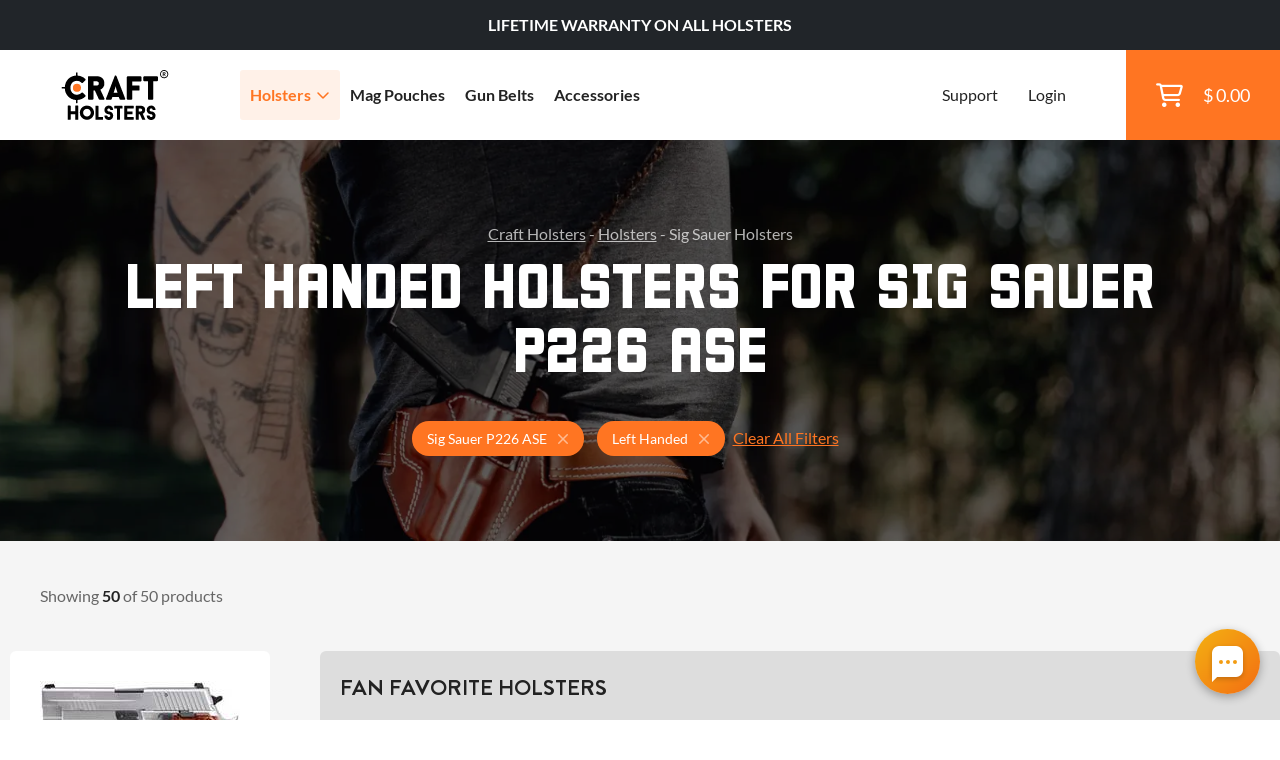

--- FILE ---
content_type: text/html; charset=utf-8
request_url: https://www.craftholsters.com/sig-sauer-p226-ase-left-handed-holsters
body_size: 23737
content:

<!doctype html>
<html lang="en-us">
    <head>
        <link rel="stylesheet" href="static/temp-placeholders.css" />
        
        
        <link  rel="stylesheet" href="/static/static/main-DPFvtNdn.css" />
<script type="module" crossorigin="" src="/static/static/main.jsx-BUR7btFf.js"></script>

        <meta http-equiv="Content-Type" content="text/html; charset=utf-8">
        
    
<title>Sig Sauer P226 ASE Left Handed Holsters | Craft Holsters®</title>
<meta name="title" content="Sig Sauer P226 ASE Left Handed Holsters | Craft Holsters®"/>

<meta name="description" content="Largest Selection of Sig Sauer P226 ASE Left Handed holsters with superior comfort. Light and optic-ready. Backed by a lifetime warranty. Shop now. 🔥"/>


    <meta name="robots" content="noindex, nofollow" />




        <meta name="viewport" content="width=device-width,initial-scale=1">
        

        <script>
    function findConsent(what){
        var cookies = document.cookie.split(';');
        for(var i = 0; i < cookies.length; i++){
            var keyValue = cookies[i].trim().split("=")
            if (keyValue[0] === 'cookies_consent') {
                return keyValue[1].includes(what);
            }
        }
        return false;
    }
    window.allowAnalytic = function() {
        return findConsent('A')
    }

    window.allowMarketing = function() {
        return findConsent('M')
    }
</script>
        <!-- Google Tag Manager -->
        <script>
        if (window.allowAnalytic() && window.allowMarketing()) {
            (function (w, d, s, l, i) {
                w[l] = w[l] || [];
                w[l].push({
                    'gtm.start':
                        new Date().getTime(), event: 'gtm.js'
                });
                var f = d.getElementsByTagName(s)[0],
                    j = d.createElement(s), dl = l != 'dataLayer' ? '&l=' + l : '';
                j.async = true;
                j.src =
                    'https://www.googletagmanager.com/gtm.js?id=' + i + dl;
                f.parentNode.insertBefore(j, f);
            })(window, document, 'script', 'dataLayer', 'GTM-K89W442');
        }
        </script>
        <!-- End Google Tag Manager -->
        

<script
  async type="text/javascript"
  src="//static.klaviyo.com/onsite/js/klaviyo.js?company_id=TA56ru"
></script>




        
        
        
    


        
    </head>
    <body>
        <!-- Google Tag Manager (noscript) -->
        <noscript><iframe src="https://www.googletagmanager.com/ns.html?id=GTM-K89W442"
        height="0" width="0" style="display:none;visibility:hidden"></iframe></noscript>
        <!-- End Google Tag Manager (noscript) -->
        
        
            
<header>
    

<div class="top__bar bg-dark d-flex justify-content-md-center align-items-center" id="js-top-bar">
    
    
    <p style="text-align: center;"><span style="color: #ffffff;"><strong>LIFETIME WARRANTY ON ALL HOLSTERS</strong></span></p>
    
    <!--<p class="mb-0">IT’S YOUR LUCKY DAY - 5% DISCOUNT CODE: <em>LUCKY5</em></p> -->
    
</div>

    <div class="header__main ps-20 ps-xl-40">
        
        <div class="d-flex align-items-center h-100 w-100">
            <a href="/">
                <img class="main-logo" src="/static/img/craft-logo2.svg" width="110" height="52" alt="Craft Holsters"/>
			</a>
            <nav>
                <ul>
                    <li class="has-submenu"><a class="text-xl text-bold js-has-submenu active" href="/holsters">Holsters<span class="far fa-angle-down text-primary"></span></a>
						<div class="submenu">
							<div class="h-100">
								<div class="w-100 h-auto d-lg-none px-30 py-15 border-right-ddd">
									<a href="" class="close-submenu"><span class="far fa-arrow-left me-10"></span>Back</a>
								</div>
								<div class="w-25 p-30 p-md-50 bg-light order-0">
									<h4 class="mb-20">By Gun Model</h4>
                                    <script id="root-menu-holsterfinder-config" type="application/json">{"manufacturers_url": "/api/holsterfinder/manufacturers/", "models_url": "/api/holsterfinder/000000/models/", "wearing_style": null, "material": null, "initial": {"manufacturer": "2839", "model": "4197"}, "preset_initial": null}</script>
<div id="root-menu-holsterfinder" class="react-placeholder"></div>

								</div>
								<div class="w-50 p-30 p-md-50 position-relative border-right-ddd bg-white order-1 order-md-2 order-xl-1">
									<h4>By Carry Style</h4>
									<div class="row mb-20 mb-md-5 mt-25">
                                        
                                            <div class="col-md-6">
                                                <a class="block-link text-bold" href="/iwb-holsters">IWB (20)</a>
                                            </div>
                                        
                                            <div class="col-md-6">
                                                <a class="block-link text-bold" href="/owb-holsters">OWB (26)</a>
                                            </div>
                                        
                                            <div class="col-md-6">
                                                <a class="block-link text-bold" href="/concealed-carry-holsters">Concealed Carry (40)</a>
                                            </div>
                                        
                                            <div class="col-md-6">
                                                <a class="block-link text-bold" href="/cross-draw-holsters">Cross Draw (5)</a>
                                            </div>
                                        
                                            <div class="col-md-6">
                                                <a class="block-link text-bold" href="/paddle-holsters">Paddle (6)</a>
                                            </div>
                                        
                                            <div class="col-md-6">
                                                <a class="block-link text-bold" href="/shoulder-holsters">Shoulder (16)</a>
                                            </div>
                                        
                                            <div class="col-md-6">
                                                <a class="block-link text-bold" href="/small-of-back-holsters">Small Of Back (6)</a>
                                            </div>
                                        
                                            <div class="col-md-6">
                                                <a class="block-link text-bold" href="/light-laser-bearing-holsters">Light Bearing (34)</a>
                                            </div>
                                        
                                            <div class="col-md-6">
                                                <a class="block-link text-bold" href="/red-dot-sight-holsters">Red Dot Sight (28)</a>
                                            </div>
                                        
                                            <div class="col-md-6">
                                                <a class="block-link text-bold" href="/light-and-red-dot-holsters">Light &amp; Red Dot (23)</a>
                                            </div>
                                        
									</div>
                                    <div class="row">
                                        <div class="col-12 col-md-6 mb-10 mb-md-0">
                                            <a class="text-bold text-no-underline ps-10" href="/holsters-by-carry-style">
                                                <span class="text-underline">See All Carry Styles</span>
                                                <span class="text-sm text-muted text-regular"> (150)</span>
                                                <span class="far fa-arrow-right ms-10"></span>
                                            </a>
                                        </div>
                                        
                                    </div>
								</div>
								<div class="w-25 d-flex align-items-center justify-content-end flex-column menu-custom-shop order-2 order-md-1 order-xl-2">
                                    

<div class="menu-banner">
    <img src="https://storage.googleapis.com/craftholsters-2019/cms3-images/Firefly_20250424080042.png" alt="" loading="lazy">
    <div class="banner-content banner-typography">
        
            <h3 style="text-align: center;"><a href="https://www.craftholsters.com/light-laser-bearing-holsters"><span style="color: #e67e22;"><strong>LIGHT BEARING HOLSTERS</strong></span></a></h3>

<h3><span style="color: #e67e22;"><strong> </strong></span></h3>
        
            <div class="text-center">
    <a href="https://www.craftholsters.com/light-laser-bearing-holsters" class="btn btn-primary" target="_blank" rel="noopener">
        SHOP NOW
        <span class="far fa-arrow-right text-white ms-20"></span>
    </a>
</div>
        
    </div>
</div>
                                    
								</div>
							</div>
						</div>
                    </li>
                    
                    <li>
                        
                        <a class="text-xl text-bold" href="/mag-pouches">
                            Mag Pouches
                        </a>
                    </li>
                    
                    <li>
                        
                        <a class="text-xl text-bold" href="/gun-belts">
                            Gun Belts
                        </a>
                    </li>
                    
                    <li>
                        
                        <a class="text-xl text-bold" href="/accessories">
                            Accessories
                        </a>
                    </li>
                    
                    
                    
					<li class="ms-md-auto mt-50 mt-lg-0 small"><a class="small" href="/support">Support</a></li>
                    
					    <li class="small"><a class="small" href="/club/login">Login</a></li>
                    
                </ul>
				<button class="hamburger hamburger--elastic" type="button">
					<span class="hamburger-box">
						<span class="hamburger-inner"></span>
					</span>
				</button>
				<a href="/shopping-cart" class="cart__btn">
					<div class="position-relative">
						<span class="far fa-shopping-cart fa-xl"></span>
                        
					</div>
					<p class="cart__price">$ 0.00</p>
				</a>
            </nav>
        </div>
    </div>
</header>
        
        
        <main class="bg-light">
            
                
                 
                
                
    
    <script id="ecomm_list_container" type="application/json">[{"item_id": "11ad74e2e5", "item_name": "High Ride Belt Holster", "currency": "USD", "index": 0, "item_brand": "Vega Holster", "quantity": 1, "price": 79.0, "item_list_name": "Left Handed Holsters for Sig Sauer P226 ASE", "item_category": "Holsters"}, {"item_id": "ed733a0c09", "item_name": "Cross Draw Leather Holster", "currency": "USD", "index": 1, "item_brand": "Falco Holster", "quantity": 1, "price": 99.0, "item_list_name": "Left Handed Holsters for Sig Sauer P226 ASE", "item_category": "Holsters"}, {"item_id": "dd771df415", "item_name": "Small Of Back Leather Holster", "currency": "USD", "index": 2, "item_brand": "Falco Holster", "quantity": 1, "price": 99.0, "item_list_name": "Left Handed Holsters for Sig Sauer P226 ASE", "item_category": "Holsters"}, {"item_id": "4c02fa8026", "item_name": "Belt Side Holster", "currency": "USD", "index": 3, "item_brand": "Vega Holster", "quantity": 1, "price": 99.0, "item_list_name": "Left Handed Holsters for Sig Sauer P226 ASE", "item_category": "Holsters"}, {"item_id": "04e4db4ac4", "item_name": "Leather Holster w 3 Carry Positions", "currency": "USD", "index": 4, "item_brand": "Vega Holster", "quantity": 1, "price": 99.0, "item_list_name": "Left Handed Holsters for Sig Sauer P226 ASE", "item_category": "Holsters"}, {"item_id": "3080059190", "item_name": "Leather Pancake Holster w 2 Carry Positions", "currency": "USD", "index": 5, "item_brand": "Vega Holster", "quantity": 1, "price": 99.0, "item_list_name": "Left Handed Holsters for Sig Sauer P226 ASE", "item_category": "Holsters"}, {"item_id": "c8281473f6", "item_name": "Leather Shoulder Holster w Mag Pouch", "currency": "USD", "index": 6, "item_brand": "Vega Holster", "quantity": 1, "price": 219.0, "item_list_name": "Left Handed Holsters for Sig Sauer P226 ASE", "item_category": "Holsters"}, {"item_id": "fe34056831", "item_name": "IWB Suede Holster", "currency": "USD", "index": 7, "item_brand": "Vega Holster", "quantity": 1, "price": 45.0, "item_list_name": "Left Handed Holsters for Sig Sauer P226 ASE", "item_category": "Holsters"}, {"item_id": "e2209c052e", "item_name": "Leather Shoulder / Belt Holster", "currency": "USD", "index": 8, "item_brand": "Vega Holster", "quantity": 1, "price": 149.0, "item_list_name": "Left Handed Holsters for Sig Sauer P226 ASE", "item_category": "Holsters"}, {"item_id": "396961eb5f", "item_name": "Leather Paddle/Belt Holster", "currency": "USD", "index": 9, "item_brand": "Vega Holster", "quantity": 1, "price": 119.0, "item_list_name": "Left Handed Holsters for Sig Sauer P226 ASE", "item_category": "Holsters"}, {"item_id": "e9af35a155", "item_name": "Leather Shoulder Holster", "currency": "USD", "index": 10, "item_brand": "Vega Holster", "quantity": 1, "price": 149.0, "item_list_name": "Left Handed Holsters for Sig Sauer P226 ASE", "item_category": "Holsters"}, {"item_id": "4e24e642fa", "item_name": "Opened Muzzle Leather Belt Holster", "currency": "USD", "index": 11, "item_brand": "Vega Holster", "quantity": 1, "price": 89.0, "item_list_name": "Left Handed Holsters for Sig Sauer P226 ASE", "item_category": "Holsters"}, {"item_id": "fdf4997ac2", "item_name": "Leather Belt Holster", "currency": "USD", "index": 12, "item_brand": "Vega Holster", "quantity": 1, "price": 89.0, "item_list_name": "Left Handed Holsters for Sig Sauer P226 ASE", "item_category": "Holsters"}, {"item_id": "129ede018f", "item_name": "Open Top Holster w Tension Screw", "currency": "USD", "index": 13, "item_brand": "Vega Holster", "quantity": 1, "price": 89.0, "item_list_name": "Left Handed Holsters for Sig Sauer P226 ASE", "item_category": "Holsters"}, {"item_id": "7a9b521567", "item_name": "Open Top Leather  SOB Holster", "currency": "USD", "index": 14, "item_brand": "Vega Holster", "quantity": 1, "price": 99.0, "item_list_name": "Left Handed Holsters for Sig Sauer P226 ASE", "item_category": "Holsters"}, {"item_id": "d13a5b0209", "item_name": "Reinforced Leather Belt Holster", "currency": "USD", "index": 15, "item_brand": "Vega Holster", "quantity": 1, "price": 89.0, "item_list_name": "Left Handed Holsters for Sig Sauer P226 ASE", "item_category": "Holsters"}, {"item_id": "93bb7f46d9", "item_name": "Open-Muzzle Leather IWB Holster", "currency": "USD", "index": 16, "item_brand": "Falco Holster", "quantity": 1, "price": 105.0, "item_list_name": "Left Handed Holsters for Sig Sauer P226 ASE", "item_category": "Holsters"}, {"item_id": "a01098f575", "item_name": "Leather Shoulder Holster System", "currency": "USD", "index": 17, "item_brand": "Falco Holster", "quantity": 1, "price": 219.0, "item_list_name": "Left Handed Holsters for Sig Sauer P226 ASE", "item_category": "Holsters"}, {"item_id": "a4f8c1c30c", "item_name": "Leather Vertical Roto Shoulder Holster System", "currency": "USD", "index": 18, "item_brand": "Falco Holster", "quantity": 1, "price": 229.0, "item_list_name": "Left Handed Holsters for Sig Sauer P226 ASE", "item_category": "Holsters"}, {"item_id": "02d5dc7981", "item_name": "Leather IWB Holster w Steel Clip", "currency": "USD", "index": 19, "item_brand": "Falco Holster", "quantity": 1, "price": 99.0, "item_list_name": "Left Handed Holsters for Sig Sauer P226 ASE", "item_category": "Holsters"}, {"item_id": "b26316a32e", "item_name": "Paddle Leather Holster w Thumb Break", "currency": "USD", "index": 20, "item_brand": "Falco Holster", "quantity": 1, "price": 129.0, "item_list_name": "Left Handed Holsters for Sig Sauer P226 ASE", "item_category": "Holsters"}, {"item_id": "02d0b5c8d6", "item_name": "Basket Weave Leather OWB Holster", "currency": "USD", "index": 21, "item_brand": "Falco Holster", "quantity": 1, "price": 115.0, "item_list_name": "Left Handed Holsters for Sig Sauer P226 ASE", "item_category": "Holsters"}, {"item_id": "0f6aae97b1", "item_name": "Comfortable OWB Holster Set (Holster, Belt \u0026 Pouch)", "currency": "USD", "index": 22, "item_brand": "Falco Holster", "quantity": 1, "price": 229.0, "item_list_name": "Left Handed Holsters for Sig Sauer P226 ASE", "item_category": "Holsters"}, {"item_id": "713e84a5c5", "item_name": "IWB Holster w Steel Clip Set (Holster, Belt \u0026 Pouch)", "currency": "USD", "index": 23, "item_brand": "Falco Holster", "quantity": 1, "price": 219.0, "item_list_name": "Left Handed Holsters for Sig Sauer P226 ASE", "item_category": "Holsters"}, {"item_id": "6631e2b786", "item_name": "Leather  Double Vertical Roto Shoulder Holster", "currency": "USD", "index": 24, "item_brand": "Falco Holster", "quantity": 1, "price": 265.0, "item_list_name": "Left Handed Holsters for Sig Sauer P226 ASE", "item_category": "Holsters"}, {"item_id": "681534b60e", "item_name": "Leather Double Shoulder Holster System", "currency": "USD", "index": 25, "item_brand": "Falco Holster", "quantity": 1, "price": 239.0, "item_list_name": "Left Handed Holsters for Sig Sauer P226 ASE", "item_category": "Holsters"}, {"item_id": "0a95604936", "item_name": "Leather OWB Holster w Steel Clip", "currency": "USD", "index": 26, "item_brand": "Falco Holster", "quantity": 1, "price": 105.0, "item_list_name": "Left Handed Holsters for Sig Sauer P226 ASE", "item_category": "Holsters"}, {"item_id": "1eda537564", "item_name": "Leather Quick Draw OWB Holster", "currency": "USD", "index": 27, "item_brand": "Falco Holster", "quantity": 1, "price": 109.0, "item_list_name": "Left Handed Holsters for Sig Sauer P226 ASE", "item_category": "Holsters"}, {"item_id": "1c92a1ebfa", "item_name": "Paddle Leather Holster w Tension Screw", "currency": "USD", "index": 28, "item_brand": "Falco Holster", "quantity": 1, "price": 129.0, "item_list_name": "Left Handed Holsters for Sig Sauer P226 ASE", "item_category": "Holsters"}, {"item_id": "8c49aeae0f", "item_name": "Small Of Back LeatherHolster w. Thumb Break", "currency": "USD", "index": 29, "item_brand": "Falco Holster", "quantity": 1, "price": 99.0, "item_list_name": "Left Handed Holsters for Sig Sauer P226 ASE", "item_category": "Holsters"}, {"item_id": "5d50ebe2d6", "item_name": "Tuckable Leather IWB Holster", "currency": "USD", "index": 30, "item_brand": "Falco Holster", "quantity": 1, "price": 99.0, "item_list_name": "Left Handed Holsters for Sig Sauer P226 ASE", "item_category": "Holsters"}, {"item_id": "73ca732907", "item_name": "Canted IWB Cross Draw Leather Holster", "currency": "USD", "index": 31, "item_brand": "Falco Holster", "quantity": 1, "price": 139.0, "item_list_name": "Left Handed Holsters for Sig Sauer P226 ASE", "item_category": "Holsters"}, {"item_id": "cd43ab999b", "item_name": "Leather AIWB Holster w Mag Pouch", "currency": "USD", "index": 32, "item_brand": "Falco Holster", "quantity": 1, "price": 159.0, "item_list_name": "Left Handed Holsters for Sig Sauer P226 ASE", "item_category": "Holsters"}, {"item_id": "d5d0ef507b", "item_name": "Leather Chest Holster", "currency": "USD", "index": 33, "item_brand": "Falco Holster", "quantity": 1, "price": 249.0, "item_list_name": "Left Handed Holsters for Sig Sauer P226 ASE", "item_category": "Holsters"}, {"item_id": "c18f70e5f1", "item_name": "Leather Duty Holster", "currency": "USD", "index": 34, "item_brand": "Falco Holster", "quantity": 1, "price": 159.0, "item_list_name": "Left Handed Holsters for Sig Sauer P226 ASE", "item_category": "Holsters"}, {"item_id": "239c87800b", "item_name": "Leather High Ride OWB Holster", "currency": "USD", "index": 35, "item_brand": "Falco Holster", "quantity": 1, "price": 139.0, "item_list_name": "Left Handed Holsters for Sig Sauer P226 ASE", "item_category": "Holsters"}, {"item_id": "4df5ad1e0f", "item_name": "Leather IWB Air Flow Holster", "currency": "USD", "index": 36, "item_brand": "Falco Holster", "quantity": 1, "price": 109.0, "item_list_name": "Left Handed Holsters for Sig Sauer P226 ASE", "item_category": "Holsters"}, {"item_id": "de7f932a72", "item_name": "Leather IWB Concealed Carry Holster", "currency": "USD", "index": 37, "item_brand": "Falco Holster", "quantity": 1, "price": 139.0, "item_list_name": "Left Handed Holsters for Sig Sauer P226 ASE", "item_category": "Holsters"}, {"item_id": "d52189776b", "item_name": "Retention Level 2 Leather Holster", "currency": "USD", "index": 38, "item_brand": "Falco Holster", "quantity": 1, "price": 179.0, "item_list_name": "Left Handed Holsters for Sig Sauer P226 ASE", "item_category": "Holsters"}, {"item_id": "019bc1a59a", "item_name": "Bedside Kydex Holster Setup", "currency": "USD", "index": 39, "item_brand": "Falco Holster", "quantity": 1, "price": 195.0, "item_list_name": "Left Handed Holsters for Sig Sauer P226 ASE", "item_category": "Holsters"}, {"item_id": "51912ed481", "item_name": "Belly Band  Kydex Holster", "currency": "USD", "index": 40, "item_brand": "Falco Holster", "quantity": 1, "price": 179.0, "item_list_name": "Left Handed Holsters for Sig Sauer P226 ASE", "item_category": "Holsters"}, {"item_id": "c19c76c155", "item_name": "Belt Side Kydex Holster", "currency": "USD", "index": 41, "item_brand": "Falco Holster", "quantity": 1, "price": 139.0, "item_list_name": "Left Handed Holsters for Sig Sauer P226 ASE", "item_category": "Holsters"}, {"item_id": "670f73f1af", "item_name": "Kydex Car Holster Setup", "currency": "USD", "index": 42, "item_brand": "Falco Holster", "quantity": 1, "price": 175.0, "item_list_name": "Left Handed Holsters for Sig Sauer P226 ASE", "item_category": "Holsters"}, {"item_id": "e35f57d184", "item_name": "Kydex IWB Holster w Clip", "currency": "USD", "index": 43, "item_brand": "Falco Holster", "quantity": 1, "price": 139.0, "item_list_name": "Left Handed Holsters for Sig Sauer P226 ASE", "item_category": "Holsters"}, {"item_id": "658df5218d", "item_name": "Kydex Paddle Holster", "currency": "USD", "index": 44, "item_brand": "Falco Holster", "quantity": 1, "price": 149.0, "item_list_name": "Left Handed Holsters for Sig Sauer P226 ASE", "item_category": "Holsters"}, {"item_id": "1b366f62aa", "item_name": "Retention Level 2 Drop Leg Kydex Holster", "currency": "USD", "index": 45, "item_brand": "Falco Holster", "quantity": 1, "price": 299.0, "item_list_name": "Left Handed Holsters for Sig Sauer P226 ASE", "item_category": "Holsters"}, {"item_id": "4a9d976247", "item_name": "Retention Level 2 Duty Holster Set", "currency": "USD", "index": 46, "item_brand": "Falco Holster", "quantity": 1, "price": 549.0, "item_list_name": "Left Handed Holsters for Sig Sauer P226 ASE", "item_category": "Holsters"}, {"item_id": "3cb37da4fd", "item_name": "Retention Level 2 Kydex Duty Holster", "currency": "USD", "index": 47, "item_brand": "Falco Holster", "quantity": 1, "price": 259.0, "item_list_name": "Left Handed Holsters for Sig Sauer P226 ASE", "item_category": "Holsters"}, {"item_id": "3de3a18d78", "item_name": "Retention Level 2 Kydex Holster", "currency": "USD", "index": 48, "item_brand": "Falco Holster", "quantity": 1, "price": 249.0, "item_list_name": "Left Handed Holsters for Sig Sauer P226 ASE", "item_category": "Holsters"}, {"item_id": "d079fcaba5", "item_name": "Velcro Kydex Holster", "currency": "USD", "index": 49, "item_brand": "Falco Holster", "quantity": 1, "price": 125.0, "item_list_name": "Left Handed Holsters for Sig Sauer P226 ASE", "item_category": "Holsters"}]</script>
    <script type="text/javascript">
        window.productListData = JSON.parse(document.getElementById('ecomm_list_container').innerText)
        if (window.productListData) {
            window.dataLayer = window.dataLayer || [];
            window.dataLayer.push({ ecommerce: null });
            window.dataLayer.push({
                event: "view_item_list",
                ecommerce: {
                    items: window.productListData
                }
            })
            // console.log(window.productListData);
        }
    </script>

    
        
<section class="listing-bg py-40 py-md-80">
    <div class="container">
        <div class="row justify-content-center">
            <div class="col-md-10">
                <div class="text-center">
                    
<p class="mb-10  text-white opacity-70 px-30 px-md-0">
    
        
            <a href="/" class="text-white --normal">Craft Holsters</a> -
        
    
        
            <a href="/holsters" class="text-white --normal">Holsters</a> -
        
    
        
            Sig Sauer Holsters
        
    
    
<script type="application/ld+json">

{
  "@context": "https://schema.org",
  "@type": "BreadcrumbList",
  "itemListElement": [
    {
      "@type": "ListItem",
      "position": 1,
      "name": "Craft Holsters",
      "item": "https://www.craftholsters.com/"
    },
    {
      "@type": "ListItem",
      "position": 2,
      "name": "Holsters",
      "item": "https://www.craftholsters.com/holsters"
    }
  ]
}

</script>


</p>
                    <h1 class="mb-20 mb-md-30 text-white">Left Handed Holsters for Sig Sauer P226 ASE
                    </h1>
                    
                </div>
            </div>
            
            
        </div>
        <div class="row justify-content-center">
            <div class="col-md-8">
                <div class="text-center">
                    
                        <div class="d-flex flex-column flex-md-row justify-content-center align-items-center">
                            <div class="tags tags--titlebar me-md-30 mb-20 mb-md-0">
                            
                                <span class="tag tag--lg tag--primary">
                                    <span class="tag-text">Sig Sauer P226 ASE</span>
                                    <a href="/left-handed-holsters" class="far fa-times ms-10 text-md opacity-50">
                                        <span class="sr-only">Left Handed Holsters</span>
                                    </a>
                                </span>
                            
                                <span class="tag tag--lg tag--primary">
                                    <span class="tag-text">Left Handed</span>
                                    <a href="/sig-sauer-p226-ase-holsters" class="far fa-times ms-10 text-md opacity-50">
                                        <span class="sr-only">Holsters for Sig Sauer P226 ASE</span>
                                    </a>
                                </span>
                            
                            <a class="clear-filters" href="/holsters">Clear All Filters</a>
                            </div>
                        </div>
                    
                </div>
            </div>
        </div>
    </div>
</section>
    
    
    
    <script id="root-pagination-header-config" type="application/json">{"count": 50, "page": 1, "pages": 1, "total": 50}</script>
<div id="root-pagination-header" class="react-placeholder"></div>

    <section class="pt-20 pt-lg-0 pb-60 pb-md-100">
        <div class="container">
            <div class="row">
                <div class="col-md-12 col-lg-8 col-xl-9 px-0 px-md-0 order-1">
                    
                    
                    
                    




    <div class="bg-dark-grey px-10 px-md-20 pt-20 rounded pt-60 pt-md-20 pb-60 pb-md-0 mb-30">
        <h2 class="mb-20 text-center text-md-start delta">Fan Favorite Holsters</h2>
        <div class="row">
            
                
<div class="col-sm-6 col-xl-4 mb-10 mb-md-20">
    <article class="product-tile js-hover-handler bg-white rounded hover-shadow-15 p-0">
        <div class="position-relative text-center px-30 pt-30 pb-10">
            
            <div class="product-image-container">

                <picture class="catalog-product-image">
                    
                    <source srcset="https://storage.googleapis.com/craftholsters-2019/__sized_fe_2021__/product_images/high-ride-leather-belt-holster-2-g1k9--pad-290x290-70.webp" type="image/webp"/>
                    
                    <img src="https://storage.googleapis.com/craftholsters-2019/__sized_fe_2021__/product_images/high-ride-leather-belt-holster-2-g1k9--pad-290x290-70.jpg" class="catalog-product-image" alt="Sig Sauer P226 ASE High Ride Belt Holster" loading="lazy">
                </picture>
                
            </div>
            <a href="/high-ride-leather-belt-holster-p649" class="stretched-link js-hover-sensor js-product-click" data-feed-id="11ad74e2e5"></a>
        </div>

        <div class="product-data">
            <a href="/high-ride-leather-belt-holster-p649" class="d-block text-decoration-none js-product-click" data-feed-id="11ad74e2e5">
                <p class="product-title">High Ride Belt Holster</p>
                <div class="product-info-panel">
                    <p class="price">
                        
                            $79
                        
                        
                        <span class="tag tag--success ms-5 tag--in-stock">in stock</span>
                        
                    </p>
                    <small class="text-muted product-sku">It. FD1</small>
                </div>
            </a>
        </div>
        
        <div class="review-panel">
            <div class="mb-sm-5 mb-md-0">
                <span class="counter">81</span>
                <a href="/high-ride-leather-belt-holster-p649#reviews">Reviews</a>
            </div>
            <div>
                <div class="rating">
    
        <span class="ms-5 text-sm text-black text-bold">4.9</span>
        <span class="fas fa-star text-sm text-primary"></span>
        <span class="fas fa-star text-sm text-primary"></span>
        <span class="fas fa-star text-sm text-primary"></span>
        <span class="fas fa-star text-sm text-primary"></span>
        <span class="fas fa-star text-sm text-primary"></span>
    

</div>

            </div>
        </div>
    </article>

</div>
            
                
<div class="col-sm-6 col-xl-4 mb-10 mb-md-20">
    <article class="product-tile js-hover-handler bg-white rounded hover-shadow-15 p-0">
        <div class="position-relative text-center px-30 pt-30 pb-10">
            
            <div class="product-image-container">

                <picture class="catalog-product-image js-unhovered">
                    
                    <source srcset="https://storage.googleapis.com/craftholsters-2019/__sized_fe_2021__/product_images/cross-draw-leather-gun-holster-16-yzv6--pad-290x290-70.webp" type="image/webp"/>
                    
                    <img src="https://storage.googleapis.com/craftholsters-2019/__sized_fe_2021__/product_images/cross-draw-leather-gun-holster-16-yzv6--pad-290x290-70.jpg" class="catalog-product-image js-unhovered" alt="Sig Sauer P226 ASE Cross Draw Leather Holster" loading="lazy">
                </picture>
                
                <picture class="catalog-product-image js-hovered">
                    
                    <source srcset="https://storage.googleapis.com/craftholsters-2019/__sized_fe_2021__/product_images/cross-draw-holster-31-e3k5--crop-c0-5__0-5-290x290-70.webp" type="image/webp"/>
                    
                    <img src="https://storage.googleapis.com/craftholsters-2019/__sized_fe_2021__/product_images/cross-draw-holster-31-e3k5--crop-c0-5__0-5-290x290-70.jpg" class="catalog-product-image js-hovered" alt="product image of Sig Sauer P226 ASE Cross Draw Leather Holster" loading="lazy">
                </picture>
                
            </div>
            <a href="/cross-draw-leather-gun-holster" class="stretched-link js-hover-sensor js-product-click" data-feed-id="ed733a0c09"></a>
        </div>

        <div class="product-data">
            <a href="/cross-draw-leather-gun-holster" class="d-block text-decoration-none js-product-click" data-feed-id="ed733a0c09">
                <p class="product-title">Cross Draw Leather Holster</p>
                <div class="product-info-panel">
                    <p class="price">
                        
                            $99
                        
                        
                        <span class="tag tag--success ms-5 tag--in-stock">in stock</span>
                        
                    </p>
                    <small class="text-muted product-sku">It. 131</small>
                </div>
            </a>
        </div>
        
            <div class="variants-panel">
                <div class="variants-panel-content">
                    <span class="other-variants-label">
                    Variants:
                    </span>
                    <div class="d-flex flex-wrap">
                    
                        <a href="/cross-draw-holster-red-dot">Red Dot Ready</a>
                    
                        <a href="/cross-draw-holster-for-gun-w-light">Light Bearing</a>
                    
                        <a href="/cross-draw-holster-for-gun-w-light-red-dot">Light &amp; Red Dot</a>
                    
                    </div>
                </div>
        </div>
    
        <div class="review-panel">
            <div class="mb-sm-5 mb-md-0">
                <span class="counter">1947</span>
                <a href="/cross-draw-leather-gun-holster#reviews">Reviews</a>
            </div>
            <div>
                <div class="rating">
    
        <span class="ms-5 text-sm text-black text-bold">4.8</span>
        <span class="fas fa-star text-sm text-primary"></span>
        <span class="fas fa-star text-sm text-primary"></span>
        <span class="fas fa-star text-sm text-primary"></span>
        <span class="fas fa-star text-sm text-primary"></span>
        <span class="fas fa-star text-sm text-primary"></span>
    

</div>

            </div>
        </div>
    </article>

</div>
            
                
<div class="col-sm-6 col-xl-4 mb-10 mb-md-20">
    <article class="product-tile js-hover-handler bg-white rounded hover-shadow-15 p-0">
        <div class="position-relative text-center px-30 pt-30 pb-10">
            
            <div class="product-image-container">

                <picture class="catalog-product-image js-unhovered">
                    
                    <source srcset="https://storage.googleapis.com/craftholsters-2019/__sized_fe_2021__/product_images/sob-small-of-back-leather-belt-holster-18-sglb--pad-290x290-70.webp" type="image/webp"/>
                    
                    <img src="https://storage.googleapis.com/craftholsters-2019/__sized_fe_2021__/product_images/sob-small-of-back-leather-belt-holster-18-sglb--pad-290x290-70.jpg" class="catalog-product-image js-unhovered" alt="Sig Sauer P226 ASE Small Of Back Leather Holster" loading="lazy">
                </picture>
                
                <picture class="catalog-product-image js-hovered">
                    
                    <source srcset="https://storage.googleapis.com/craftholsters-2019/__sized_fe_2021__/product_images/small-of-back-holster-30-zzft--crop-c0-5__0-5-290x290-70.webp" type="image/webp"/>
                    
                    <img src="https://storage.googleapis.com/craftholsters-2019/__sized_fe_2021__/product_images/small-of-back-holster-30-zzft--crop-c0-5__0-5-290x290-70.jpg" class="catalog-product-image js-hovered" alt="product image of Sig Sauer P226 ASE Small Of Back Leather Holster" loading="lazy">
                </picture>
                
            </div>
            <a href="/sob-small-of-back-leather-belt-holster" class="stretched-link js-hover-sensor js-product-click" data-feed-id="dd771df415"></a>
        </div>

        <div class="product-data">
            <a href="/sob-small-of-back-leather-belt-holster" class="d-block text-decoration-none js-product-click" data-feed-id="dd771df415">
                <p class="product-title">Small Of Back Leather Holster</p>
                <div class="product-info-panel">
                    <p class="price">
                        
                            $99
                        
                        
                        <span class="tag tag--success ms-5 tag--in-stock">in stock</span>
                        
                    </p>
                    <small class="text-muted product-sku">It. 143</small>
                </div>
            </a>
        </div>
        
        <div class="review-panel">
            <div class="mb-sm-5 mb-md-0">
                <span class="counter">914</span>
                <a href="/sob-small-of-back-leather-belt-holster#reviews">Reviews</a>
            </div>
            <div>
                <div class="rating">
    
        <span class="ms-5 text-sm text-black text-bold">4.9</span>
        <span class="fas fa-star text-sm text-primary"></span>
        <span class="fas fa-star text-sm text-primary"></span>
        <span class="fas fa-star text-sm text-primary"></span>
        <span class="fas fa-star text-sm text-primary"></span>
        <span class="fas fa-star text-sm text-primary"></span>
    

</div>

            </div>
        </div>
    </article>

</div>
            
        </div>
    </div>





    <div class="px-10 px-md-20 pt-20 ">
        
        <h2 class="mb-20 text-center text-md-start delta">All Holsters</h2>
        
        <div class="row">
            
                
<div class="col-sm-6 col-xl-4 mb-10 mb-md-20">
    <article class="product-tile js-hover-handler bg-white rounded hover-shadow-15 p-0">
        <div class="position-relative text-center px-30 pt-30 pb-10">
            
            <div class="product-image-container">

                <picture class="catalog-product-image js-unhovered">
                    
                    <source srcset="https://storage.googleapis.com/craftholsters-2019/__sized_fe_2021__/product_images/belt-side-leather-holster-28-zkca--pad-290x290-70.webp" type="image/webp"/>
                    
                    <img src="https://storage.googleapis.com/craftholsters-2019/__sized_fe_2021__/product_images/belt-side-leather-holster-28-zkca--pad-290x290-70.jpg" class="catalog-product-image js-unhovered" alt="Sig Sauer P226 ASE Belt Side Holster" loading="lazy">
                </picture>
                
                <picture class="catalog-product-image js-hovered">
                    
                    <source srcset="https://storage.googleapis.com/craftholsters-2019/__sized_fe_2021__/product_images/belt-side-holster-39-dp7v--crop-c0-5__0-5-290x290-70.webp" type="image/webp"/>
                    
                    <img src="https://storage.googleapis.com/craftholsters-2019/__sized_fe_2021__/product_images/belt-side-holster-39-dp7v--crop-c0-5__0-5-290x290-70.jpg" class="catalog-product-image js-hovered" alt="product image of Sig Sauer P226 ASE Belt Side Holster" loading="lazy">
                </picture>
                
            </div>
            <a href="/belt-side-leather-holster" class="stretched-link js-hover-sensor js-product-click" data-feed-id="4c02fa8026"></a>
        </div>

        <div class="product-data">
            <a href="/belt-side-leather-holster" class="d-block text-decoration-none js-product-click" data-feed-id="4c02fa8026">
                <p class="product-title">Belt Side Holster</p>
                <div class="product-info-panel">
                    <p class="price">
                        
                            $99
                        
                        
                    </p>
                    <small class="text-muted product-sku">It. T1</small>
                </div>
            </a>
        </div>
        
        <div class="review-panel">
            <div class="mb-sm-5 mb-md-0">
                <span class="counter">459</span>
                <a href="/belt-side-leather-holster#reviews">Reviews</a>
            </div>
            <div>
                <div class="rating">
    
        <span class="ms-5 text-sm text-black text-bold">4.8</span>
        <span class="fas fa-star text-sm text-primary"></span>
        <span class="fas fa-star text-sm text-primary"></span>
        <span class="fas fa-star text-sm text-primary"></span>
        <span class="fas fa-star text-sm text-primary"></span>
        <span class="fas fa-star text-sm text-primary"></span>
    

</div>

            </div>
        </div>
    </article>

</div>
                

            
                
<div class="col-sm-6 col-xl-4 mb-10 mb-md-20">
    <article class="product-tile js-hover-handler bg-white rounded hover-shadow-15 p-0">
        <div class="position-relative text-center px-30 pt-30 pb-10">
            
            <div class="product-image-container">

                <picture class="catalog-product-image js-unhovered">
                    
                    <source srcset="https://storage.googleapis.com/craftholsters-2019/__sized_fe_2021__/product_images/holster-w-3-carry-positions-40-zdy7--pad-290x290-70.webp" type="image/webp"/>
                    
                    <img src="https://storage.googleapis.com/craftholsters-2019/__sized_fe_2021__/product_images/holster-w-3-carry-positions-40-zdy7--pad-290x290-70.jpg" class="catalog-product-image js-unhovered" alt="Sig Sauer P226 ASE Leather Holster w 3 Carry Positions" loading="lazy">
                </picture>
                
                <picture class="catalog-product-image js-hovered">
                    
                    <source srcset="https://storage.googleapis.com/craftholsters-2019/__sized_fe_2021__/product_images/holster-w-3-carry-positions-42-1p7i--crop-c0-5__0-5-290x290-70.webp" type="image/webp"/>
                    
                    <img src="https://storage.googleapis.com/craftholsters-2019/__sized_fe_2021__/product_images/holster-w-3-carry-positions-42-1p7i--crop-c0-5__0-5-290x290-70.jpg" class="catalog-product-image js-hovered" alt="product image of Sig Sauer P226 ASE Leather Holster w 3 Carry Positions" loading="lazy">
                </picture>
                
            </div>
            <a href="/leather-holster-with-3-carry-positions" class="stretched-link js-hover-sensor js-product-click" data-feed-id="04e4db4ac4"></a>
        </div>

        <div class="product-data">
            <a href="/leather-holster-with-3-carry-positions" class="d-block text-decoration-none js-product-click" data-feed-id="04e4db4ac4">
                <p class="product-title">Leather Holster w 3 Carry Positions</p>
                <div class="product-info-panel">
                    <p class="price">
                        
                            $99
                        
                        
                    </p>
                    <small class="text-muted product-sku">It. N1</small>
                </div>
            </a>
        </div>
        
        <div class="review-panel">
            <div class="mb-sm-5 mb-md-0">
                <span class="counter">485</span>
                <a href="/leather-holster-with-3-carry-positions#reviews">Reviews</a>
            </div>
            <div>
                <div class="rating">
    
        <span class="ms-5 text-sm text-black text-bold">4.8</span>
        <span class="fas fa-star text-sm text-primary"></span>
        <span class="fas fa-star text-sm text-primary"></span>
        <span class="fas fa-star text-sm text-primary"></span>
        <span class="fas fa-star text-sm text-primary"></span>
        <span class="fas fa-star text-sm text-primary"></span>
    

</div>

            </div>
        </div>
    </article>

</div>
                

            
                
<div class="col-sm-6 col-xl-4 mb-10 mb-md-20">
    <article class="product-tile js-hover-handler bg-white rounded hover-shadow-15 p-0">
        <div class="position-relative text-center px-30 pt-30 pb-10">
            
            <div class="product-image-container">

                <picture class="catalog-product-image js-unhovered">
                    
                    <source srcset="https://storage.googleapis.com/craftholsters-2019/__sized_fe_2021__/product_images/leather-pancake-holster-w-2-carry-positions-5-tq46--pad-290x290-70.webp" type="image/webp"/>
                    
                    <img src="https://storage.googleapis.com/craftholsters-2019/__sized_fe_2021__/product_images/leather-pancake-holster-w-2-carry-positions-5-tq46--pad-290x290-70.jpg" class="catalog-product-image js-unhovered" alt="Sig Sauer P226 ASE Leather Pancake Holster w 2 Carry Positions" loading="lazy">
                </picture>
                
                <picture class="catalog-product-image js-hovered">
                    
                    <source srcset="https://storage.googleapis.com/craftholsters-2019/__sized_fe_2021__/product_images/pancake-holster-w-2-carry-positions-18-x0yb--crop-c0-5__0-5-290x290-70.webp" type="image/webp"/>
                    
                    <img src="https://storage.googleapis.com/craftholsters-2019/__sized_fe_2021__/product_images/pancake-holster-w-2-carry-positions-18-x0yb--crop-c0-5__0-5-290x290-70.jpg" class="catalog-product-image js-hovered" alt="product image of Sig Sauer P226 ASE Leather Pancake Holster w 2 Carry Positions" loading="lazy">
                </picture>
                
            </div>
            <a href="/leather-pancake-holster-w-2-carry-positions" class="stretched-link js-hover-sensor js-product-click" data-feed-id="3080059190"></a>
        </div>

        <div class="product-data">
            <a href="/leather-pancake-holster-w-2-carry-positions" class="d-block text-decoration-none js-product-click" data-feed-id="3080059190">
                <p class="product-title">Leather Pancake Holster w 2 Carry Positions</p>
                <div class="product-info-panel">
                    <p class="price">
                        
                            $99
                        
                        
                    </p>
                    <small class="text-muted product-sku">It. H1</small>
                </div>
            </a>
        </div>
        
        <div class="review-panel">
            <div class="mb-sm-5 mb-md-0">
                <span class="counter">624</span>
                <a href="/leather-pancake-holster-w-2-carry-positions#reviews">Reviews</a>
            </div>
            <div>
                <div class="rating">
    
        <span class="ms-5 text-sm text-black text-bold">4.9</span>
        <span class="fas fa-star text-sm text-primary"></span>
        <span class="fas fa-star text-sm text-primary"></span>
        <span class="fas fa-star text-sm text-primary"></span>
        <span class="fas fa-star text-sm text-primary"></span>
        <span class="fas fa-star text-sm text-primary"></span>
    

</div>

            </div>
        </div>
    </article>

</div>
                

            
                
<div class="col-sm-6 col-xl-4 mb-10 mb-md-20">
    <article class="product-tile js-hover-handler bg-white rounded hover-shadow-15 p-0">
        <div class="position-relative text-center px-30 pt-30 pb-10">
            
            <div class="product-image-container">

                <picture class="catalog-product-image js-unhovered">
                    
                    <source srcset="https://storage.googleapis.com/craftholsters-2019/__sized_fe_2021__/product_images/shoulder-holster-system-with-mag-pouch-10-erni--pad-290x290-70.webp" type="image/webp"/>
                    
                    <img src="https://storage.googleapis.com/craftholsters-2019/__sized_fe_2021__/product_images/shoulder-holster-system-with-mag-pouch-10-erni--pad-290x290-70.jpg" class="catalog-product-image js-unhovered" alt="Sig Sauer P226 ASE Leather Shoulder Holster w Mag Pouch" loading="lazy">
                </picture>
                
                <picture class="catalog-product-image js-hovered">
                    
                    <source srcset="https://storage.googleapis.com/craftholsters-2019/__sized_fe_2021__/product_images/shoulder-holster-w-mag-pouch-19-e3c8--crop-c0-5__0-5-290x290-70.webp" type="image/webp"/>
                    
                    <img src="https://storage.googleapis.com/craftholsters-2019/__sized_fe_2021__/product_images/shoulder-holster-w-mag-pouch-19-e3c8--crop-c0-5__0-5-290x290-70.jpg" class="catalog-product-image js-hovered" alt="product image of Sig Sauer P226 ASE Leather Shoulder Holster w Mag Pouch" loading="lazy">
                </picture>
                
            </div>
            <a href="/shoulder-holster-system-w-mag-pouch" class="stretched-link js-hover-sensor js-product-click" data-feed-id="c8281473f6"></a>
        </div>

        <div class="product-data">
            <a href="/shoulder-holster-system-w-mag-pouch" class="d-block text-decoration-none js-product-click" data-feed-id="c8281473f6">
                <p class="product-title">Leather Shoulder Holster w Mag Pouch</p>
                <div class="product-info-panel">
                    <p class="price">
                        
                            $219
                        
                        
                    </p>
                    <small class="text-muted product-sku">It. OK1</small>
                </div>
            </a>
        </div>
        
        <div class="review-panel">
            <div class="mb-sm-5 mb-md-0">
                <span class="counter">332</span>
                <a href="/shoulder-holster-system-w-mag-pouch#reviews">Reviews</a>
            </div>
            <div>
                <div class="rating">
    
        <span class="ms-5 text-sm text-black text-bold">4.9</span>
        <span class="fas fa-star text-sm text-primary"></span>
        <span class="fas fa-star text-sm text-primary"></span>
        <span class="fas fa-star text-sm text-primary"></span>
        <span class="fas fa-star text-sm text-primary"></span>
        <span class="fas fa-star text-sm text-primary"></span>
    

</div>

            </div>
        </div>
    </article>

</div>
                

            
                
<div class="col-sm-6 col-xl-4 mb-10 mb-md-20">
    <article class="product-tile js-hover-handler bg-white rounded hover-shadow-15 p-0">
        <div class="position-relative text-center px-30 pt-30 pb-10">
            
            <div class="product-image-container">

                <picture class="catalog-product-image js-unhovered">
                    
                    <source srcset="https://storage.googleapis.com/craftholsters-2019/__sized_fe_2021__/product_images/iwb-suede-leather-holster-19-kyap--pad-290x290-70.webp" type="image/webp"/>
                    
                    <img src="https://storage.googleapis.com/craftholsters-2019/__sized_fe_2021__/product_images/iwb-suede-leather-holster-19-kyap--pad-290x290-70.jpg" class="catalog-product-image js-unhovered" alt="Sig Sauer P226 ASE IWB Suede Holster" loading="lazy">
                </picture>
                
                <picture class="catalog-product-image js-hovered">
                    
                    <source srcset="https://storage.googleapis.com/craftholsters-2019/__sized_fe_2021__/product_images/iwb-suede-holster-27-i9rc--crop-c0-5__0-5-290x290-70.webp" type="image/webp"/>
                    
                    <img src="https://storage.googleapis.com/craftholsters-2019/__sized_fe_2021__/product_images/iwb-suede-holster-27-i9rc--crop-c0-5__0-5-290x290-70.jpg" class="catalog-product-image js-hovered" alt="product image of Sig Sauer P226 ASE IWB Suede Holster" loading="lazy">
                </picture>
                
            </div>
            <a href="/iwb-suede-leather-holster" class="stretched-link js-hover-sensor js-product-click" data-feed-id="fe34056831"></a>
        </div>

        <div class="product-data">
            <a href="/iwb-suede-leather-holster" class="d-block text-decoration-none js-product-click" data-feed-id="fe34056831">
                <p class="product-title">IWB Suede Holster</p>
                <div class="product-info-panel">
                    <p class="price">
                        
                            $45
                        
                        
                    </p>
                    <small class="text-muted product-sku">It. IB3</small>
                </div>
            </a>
        </div>
        
        <div class="review-panel">
            <div class="mb-sm-5 mb-md-0">
                <span class="counter">286</span>
                <a href="/iwb-suede-leather-holster#reviews">Reviews</a>
            </div>
            <div>
                <div class="rating">
    
        <span class="ms-5 text-sm text-black text-bold">4.8</span>
        <span class="fas fa-star text-sm text-primary"></span>
        <span class="fas fa-star text-sm text-primary"></span>
        <span class="fas fa-star text-sm text-primary"></span>
        <span class="fas fa-star text-sm text-primary"></span>
        <span class="fas fa-star text-sm text-primary"></span>
    

</div>

            </div>
        </div>
    </article>

</div>
                
                    
<div class="col-sm-6 col-xl-4">
    <div class="banner banner-listing">
        <img src="https://storage.googleapis.com/craftholsters-2019/__sized_fe_2021__/cms3-images/1aawwwlisting-banner-crop-c0-5__0-5-340x300-70.webp" class="rounded d-sm-none banner-listing-image" alt="" loading="lazy">
        <img src="https://storage.googleapis.com/craftholsters-2019/__sized_fe_2021__/cms3-images/1aawwwlisting-banner-crop-c0-5__0-5-555x490-70.webp" class="rounded d-none d-sm-block banner-listing-image" alt="" loading="lazy">
        <div class="banner-content">
            
        </div>
    </div>
</div>
                

            
                
<div class="col-sm-6 col-xl-4 mb-10 mb-md-20">
    <article class="product-tile js-hover-handler bg-white rounded hover-shadow-15 p-0">
        <div class="position-relative text-center px-30 pt-30 pb-10">
            
            <div class="product-image-container">

                <picture class="catalog-product-image js-unhovered">
                    
                    <source srcset="https://storage.googleapis.com/craftholsters-2019/__sized_fe_2021__/product_images/leather-shoulder-belt-holster-16-7ba1--pad-290x290-70.webp" type="image/webp"/>
                    
                    <img src="https://storage.googleapis.com/craftholsters-2019/__sized_fe_2021__/product_images/leather-shoulder-belt-holster-16-7ba1--pad-290x290-70.jpg" class="catalog-product-image js-unhovered" alt="Sig Sauer P226 ASE Leather Shoulder / Belt Holster" loading="lazy">
                </picture>
                
                <picture class="catalog-product-image js-hovered">
                    
                    <source srcset="https://storage.googleapis.com/craftholsters-2019/__sized_fe_2021__/product_images/leather-shoulder-belt-holster-29-xpoy--crop-c0-5__0-5-290x290-70.webp" type="image/webp"/>
                    
                    <img src="https://storage.googleapis.com/craftholsters-2019/__sized_fe_2021__/product_images/leather-shoulder-belt-holster-29-xpoy--crop-c0-5__0-5-290x290-70.jpg" class="catalog-product-image js-hovered" alt="product image of Sig Sauer P226 ASE Leather Shoulder / Belt Holster" loading="lazy">
                </picture>
                
            </div>
            <a href="/leather-shoulder-belt-holster" class="stretched-link js-hover-sensor js-product-click" data-feed-id="e2209c052e"></a>
        </div>

        <div class="product-data">
            <a href="/leather-shoulder-belt-holster" class="d-block text-decoration-none js-product-click" data-feed-id="e2209c052e">
                <p class="product-title">Leather Shoulder / Belt Holster</p>
                <div class="product-info-panel">
                    <p class="price">
                        
                            $149
                        
                        
                    </p>
                    <small class="text-muted product-sku">It. O1</small>
                </div>
            </a>
        </div>
        
        <div class="review-panel">
            <div class="mb-sm-5 mb-md-0">
                <span class="counter">81</span>
                <a href="/leather-shoulder-belt-holster#reviews">Reviews</a>
            </div>
            <div>
                <div class="rating">
    
        <span class="ms-5 text-sm text-black text-bold">4.8</span>
        <span class="fas fa-star text-sm text-primary"></span>
        <span class="fas fa-star text-sm text-primary"></span>
        <span class="fas fa-star text-sm text-primary"></span>
        <span class="fas fa-star text-sm text-primary"></span>
        <span class="fas fa-star text-sm text-primary"></span>
    

</div>

            </div>
        </div>
    </article>

</div>
                

            
                
<div class="col-sm-6 col-xl-4 mb-10 mb-md-20">
    <article class="product-tile js-hover-handler bg-white rounded hover-shadow-15 p-0">
        <div class="position-relative text-center px-30 pt-30 pb-10">
            
            <div class="product-image-container">

                <picture class="catalog-product-image">
                    
                    <source srcset="https://storage.googleapis.com/craftholsters-2019/__sized_fe_2021__/product_images/leather-paddlebelt-holster-15-upii--pad-290x290-70.webp" type="image/webp"/>
                    
                    <img src="https://storage.googleapis.com/craftholsters-2019/__sized_fe_2021__/product_images/leather-paddlebelt-holster-15-upii--pad-290x290-70.jpg" class="catalog-product-image" alt="Sig Sauer P226 ASE Leather Paddle/Belt Holster" loading="lazy">
                </picture>
                
            </div>
            <a href="/leather-paddlebelt-holster" class="stretched-link js-hover-sensor js-product-click" data-feed-id="396961eb5f"></a>
        </div>

        <div class="product-data">
            <a href="/leather-paddlebelt-holster" class="d-block text-decoration-none js-product-click" data-feed-id="396961eb5f">
                <p class="product-title">Leather Paddle/Belt Holster</p>
                <div class="product-info-panel">
                    <p class="price">
                        
                            $119
                        
                        
                    </p>
                    <small class="text-muted product-sku">It. TU1</small>
                </div>
            </a>
        </div>
        
        <div class="review-panel">
            <div class="mb-sm-5 mb-md-0">
                <span class="counter">8</span>
                <a href="/leather-paddlebelt-holster#reviews">Reviews</a>
            </div>
            <div>
                <div class="rating">
    
        <span class="ms-5 text-sm text-black text-bold">4.5</span>
        <span class="fas fa-star text-sm text-primary"></span>
        <span class="fas fa-star text-sm text-primary"></span>
        <span class="fas fa-star text-sm text-primary"></span>
        <span class="fas fa-star text-sm text-primary"></span>
        <span class="fas fa-star text-sm text-primary"></span>
    

</div>

            </div>
        </div>
    </article>

</div>
                

            
                
<div class="col-sm-6 col-xl-4 mb-10 mb-md-20">
    <article class="product-tile js-hover-handler bg-white rounded hover-shadow-15 p-0">
        <div class="position-relative text-center px-30 pt-30 pb-10">
            
            <div class="product-image-container">

                <picture class="catalog-product-image js-unhovered">
                    
                    <source srcset="https://storage.googleapis.com/craftholsters-2019/__sized_fe_2021__/product_images/leather-vertical-shoulder-holster-20-pyhk--pad-290x290-70.webp" type="image/webp"/>
                    
                    <img src="https://storage.googleapis.com/craftholsters-2019/__sized_fe_2021__/product_images/leather-vertical-shoulder-holster-20-pyhk--pad-290x290-70.jpg" class="catalog-product-image js-unhovered" alt="Sig Sauer P226 ASE Leather Shoulder Holster" loading="lazy">
                </picture>
                
                <picture class="catalog-product-image js-hovered">
                    
                    <source srcset="https://storage.googleapis.com/craftholsters-2019/__sized_fe_2021__/product_images/leather-vertical-shoulder-holster-26-649f--crop-c0-5__0-5-290x290-70.webp" type="image/webp"/>
                    
                    <img src="https://storage.googleapis.com/craftholsters-2019/__sized_fe_2021__/product_images/leather-vertical-shoulder-holster-26-649f--crop-c0-5__0-5-290x290-70.jpg" class="catalog-product-image js-hovered" alt="product image of Sig Sauer P226 ASE Leather Shoulder Holster" loading="lazy">
                </picture>
                
            </div>
            <a href="/leather-vertical-shoulder-holster" class="stretched-link js-hover-sensor js-product-click" data-feed-id="e9af35a155"></a>
        </div>

        <div class="product-data">
            <a href="/leather-vertical-shoulder-holster" class="d-block text-decoration-none js-product-click" data-feed-id="e9af35a155">
                <p class="product-title">Leather Shoulder Holster</p>
                <div class="product-info-panel">
                    <p class="price">
                        
                            $149
                        
                        
                    </p>
                    <small class="text-muted product-sku">It. AA1</small>
                </div>
            </a>
        </div>
        
        <div class="review-panel">
            <div class="mb-sm-5 mb-md-0">
                <span class="counter">63</span>
                <a href="/leather-vertical-shoulder-holster#reviews">Reviews</a>
            </div>
            <div>
                <div class="rating">
    
        <span class="ms-5 text-sm text-black text-bold">4.9</span>
        <span class="fas fa-star text-sm text-primary"></span>
        <span class="fas fa-star text-sm text-primary"></span>
        <span class="fas fa-star text-sm text-primary"></span>
        <span class="fas fa-star text-sm text-primary"></span>
        <span class="fas fa-star text-sm text-primary"></span>
    

</div>

            </div>
        </div>
    </article>

</div>
                

            
                
<div class="col-sm-6 col-xl-4 mb-10 mb-md-20">
    <article class="product-tile js-hover-handler bg-white rounded hover-shadow-15 p-0">
        <div class="position-relative text-center px-30 pt-30 pb-10">
            
            <div class="product-image-container">

                <picture class="catalog-product-image js-unhovered">
                    
                    <source srcset="https://storage.googleapis.com/craftholsters-2019/__sized_fe_2021__/product_images/opened-muzzle-leather-belt-holster-15-26q5--pad-290x290-70.webp" type="image/webp"/>
                    
                    <img src="https://storage.googleapis.com/craftholsters-2019/__sized_fe_2021__/product_images/opened-muzzle-leather-belt-holster-15-26q5--pad-290x290-70.jpg" class="catalog-product-image js-unhovered" alt="Sig Sauer P226 ASE Opened Muzzle Leather Belt Holster" loading="lazy">
                </picture>
                
                <picture class="catalog-product-image js-hovered">
                    
                    <source srcset="https://storage.googleapis.com/craftholsters-2019/__sized_fe_2021__/product_images/opened-muzzle-leather-belt-holster-21-glbe--crop-c0-5__0-5-290x290-70.webp" type="image/webp"/>
                    
                    <img src="https://storage.googleapis.com/craftholsters-2019/__sized_fe_2021__/product_images/opened-muzzle-leather-belt-holster-21-glbe--crop-c0-5__0-5-290x290-70.jpg" class="catalog-product-image js-hovered" alt="product image of Sig Sauer P226 ASE Opened Muzzle Leather Belt Holster" loading="lazy">
                </picture>
                
            </div>
            <a href="/opened-muzzle-leather-belt-holster" class="stretched-link js-hover-sensor js-product-click" data-feed-id="4e24e642fa"></a>
        </div>

        <div class="product-data">
            <a href="/opened-muzzle-leather-belt-holster" class="d-block text-decoration-none js-product-click" data-feed-id="4e24e642fa">
                <p class="product-title">Opened Muzzle Leather Belt Holster</p>
                <div class="product-info-panel">
                    <p class="price">
                        
                            $89
                        
                        
                    </p>
                    <small class="text-muted product-sku">It. F1</small>
                </div>
            </a>
        </div>
        
        <div class="review-panel">
            <div class="mb-sm-5 mb-md-0">
                <span class="counter">97</span>
                <a href="/opened-muzzle-leather-belt-holster#reviews">Reviews</a>
            </div>
            <div>
                <div class="rating">
    
        <span class="ms-5 text-sm text-black text-bold">5.0</span>
        <span class="fas fa-star text-sm text-primary"></span>
        <span class="fas fa-star text-sm text-primary"></span>
        <span class="fas fa-star text-sm text-primary"></span>
        <span class="fas fa-star text-sm text-primary"></span>
        <span class="fas fa-star text-sm text-primary"></span>
    

</div>

            </div>
        </div>
    </article>

</div>
                

            
                
<div class="col-sm-6 col-xl-4 mb-10 mb-md-20">
    <article class="product-tile js-hover-handler bg-white rounded hover-shadow-15 p-0">
        <div class="position-relative text-center px-30 pt-30 pb-10">
            
            <div class="product-image-container">

                <picture class="catalog-product-image">
                    
                    <source srcset="https://storage.googleapis.com/craftholsters-2019/__sized_fe_2021__/product_images/leather-belt-holster-2-17hm--pad-290x290-70.webp" type="image/webp"/>
                    
                    <img src="https://storage.googleapis.com/craftholsters-2019/__sized_fe_2021__/product_images/leather-belt-holster-2-17hm--pad-290x290-70.jpg" class="catalog-product-image" alt="Sig Sauer P226 ASE Leather Belt Holster" loading="lazy">
                </picture>
                
            </div>
            <a href="/leather-belt-holster" class="stretched-link js-hover-sensor js-product-click" data-feed-id="fdf4997ac2"></a>
        </div>

        <div class="product-data">
            <a href="/leather-belt-holster" class="d-block text-decoration-none js-product-click" data-feed-id="fdf4997ac2">
                <p class="product-title">Leather Belt Holster</p>
                <div class="product-info-panel">
                    <p class="price">
                        
                            $89
                        
                        
                    </p>
                    <small class="text-muted product-sku">It. NE1</small>
                </div>
            </a>
        </div>
        
        <div class="review-panel">
            <div class="mb-sm-5 mb-md-0">
                <span class="counter">11</span>
                <a href="/leather-belt-holster#reviews">Reviews</a>
            </div>
            <div>
                <div class="rating">
    
        <span class="ms-5 text-sm text-black text-bold">4.8</span>
        <span class="fas fa-star text-sm text-primary"></span>
        <span class="fas fa-star text-sm text-primary"></span>
        <span class="fas fa-star text-sm text-primary"></span>
        <span class="fas fa-star text-sm text-primary"></span>
        <span class="fas fa-star text-sm text-primary"></span>
    

</div>

            </div>
        </div>
    </article>

</div>
                

            
                
<div class="col-sm-6 col-xl-4 mb-10 mb-md-20">
    <article class="product-tile js-hover-handler bg-white rounded hover-shadow-15 p-0">
        <div class="position-relative text-center px-30 pt-30 pb-10">
            
            <div class="product-image-container">

                <picture class="catalog-product-image">
                    
                    <source srcset="https://storage.googleapis.com/craftholsters-2019/__sized_fe_2021__/product_images/leather-open-top-belt-holster-w-tension-screw-2-wkm4--pad-290x290-70.webp" type="image/webp"/>
                    
                    <img src="https://storage.googleapis.com/craftholsters-2019/__sized_fe_2021__/product_images/leather-open-top-belt-holster-w-tension-screw-2-wkm4--pad-290x290-70.jpg" class="catalog-product-image" alt="Sig Sauer P226 ASE Open Top Holster w Tension Screw" loading="lazy">
                </picture>
                
            </div>
            <a href="/leather-open-top-belt-holster-w-tension-screw" class="stretched-link js-hover-sensor js-product-click" data-feed-id="129ede018f"></a>
        </div>

        <div class="product-data">
            <a href="/leather-open-top-belt-holster-w-tension-screw" class="d-block text-decoration-none js-product-click" data-feed-id="129ede018f">
                <p class="product-title">Open Top Holster w Tension Screw</p>
                <div class="product-info-panel">
                    <p class="price">
                        
                            $89
                        
                        
                    </p>
                    <small class="text-muted product-sku">It. HB1</small>
                </div>
            </a>
        </div>
        
        <div class="review-panel">
            <div class="mb-sm-5 mb-md-0">
                <span class="counter">6</span>
                <a href="/leather-open-top-belt-holster-w-tension-screw#reviews">Reviews</a>
            </div>
            <div>
                <div class="rating">
    
        <span class="ms-5 text-sm text-black text-bold">5.0</span>
        <span class="fas fa-star text-sm text-primary"></span>
        <span class="fas fa-star text-sm text-primary"></span>
        <span class="fas fa-star text-sm text-primary"></span>
        <span class="fas fa-star text-sm text-primary"></span>
        <span class="fas fa-star text-sm text-primary"></span>
    

</div>

            </div>
        </div>
    </article>

</div>
                

            
                
<div class="col-sm-6 col-xl-4 mb-10 mb-md-20">
    <article class="product-tile js-hover-handler bg-white rounded hover-shadow-15 p-0">
        <div class="position-relative text-center px-30 pt-30 pb-10">
            
            <div class="product-image-container">

                <picture class="catalog-product-image">
                    
                    <source srcset="https://storage.googleapis.com/craftholsters-2019/__sized_fe_2021__/product_images/leather-sob-open-holster-2-7h19--pad-290x290-70.webp" type="image/webp"/>
                    
                    <img src="https://storage.googleapis.com/craftholsters-2019/__sized_fe_2021__/product_images/leather-sob-open-holster-2-7h19--pad-290x290-70.jpg" class="catalog-product-image" alt="Sig Sauer P226 ASE Open Top Leather  SOB Holster" loading="lazy">
                </picture>
                
            </div>
            <a href="/leather-sob-open-holster" class="stretched-link js-hover-sensor js-product-click" data-feed-id="7a9b521567"></a>
        </div>

        <div class="product-data">
            <a href="/leather-sob-open-holster" class="d-block text-decoration-none js-product-click" data-feed-id="7a9b521567">
                <p class="product-title">Open Top Leather  SOB Holster</p>
                <div class="product-info-panel">
                    <p class="price">
                        
                            $99
                        
                        
                    </p>
                    <small class="text-muted product-sku">It. NB1</small>
                </div>
            </a>
        </div>
        
        <div class="review-panel">
            <div class="mb-sm-5 mb-md-0">
                <span class="counter">10</span>
                <a href="/leather-sob-open-holster#reviews">Reviews</a>
            </div>
            <div>
                <div class="rating">
    
        <span class="ms-5 text-sm text-black text-bold">5.0</span>
        <span class="fas fa-star text-sm text-primary"></span>
        <span class="fas fa-star text-sm text-primary"></span>
        <span class="fas fa-star text-sm text-primary"></span>
        <span class="fas fa-star text-sm text-primary"></span>
        <span class="fas fa-star text-sm text-primary"></span>
    

</div>

            </div>
        </div>
    </article>

</div>
                

            
                
<div class="col-sm-6 col-xl-4 mb-10 mb-md-20">
    <article class="product-tile js-hover-handler bg-white rounded hover-shadow-15 p-0">
        <div class="position-relative text-center px-30 pt-30 pb-10">
            
            <div class="product-image-container">

                <picture class="catalog-product-image">
                    
                    <source srcset="https://storage.googleapis.com/craftholsters-2019/__sized_fe_2021__/product_images/reinforced-leather-belt-holster-2-iu2z--pad-290x290-70.webp" type="image/webp"/>
                    
                    <img src="https://storage.googleapis.com/craftholsters-2019/__sized_fe_2021__/product_images/reinforced-leather-belt-holster-2-iu2z--pad-290x290-70.jpg" class="catalog-product-image" alt="Sig Sauer P226 ASE Reinforced Leather Belt Holster" loading="lazy">
                </picture>
                
            </div>
            <a href="/reinforced-leather-belt-holster" class="stretched-link js-hover-sensor js-product-click" data-feed-id="d13a5b0209"></a>
        </div>

        <div class="product-data">
            <a href="/reinforced-leather-belt-holster" class="d-block text-decoration-none js-product-click" data-feed-id="d13a5b0209">
                <p class="product-title">Reinforced Leather Belt Holster</p>
                <div class="product-info-panel">
                    <p class="price">
                        
                            $89
                        
                        
                    </p>
                    <small class="text-muted product-sku">It. NC1</small>
                </div>
            </a>
        </div>
        
        <div class="review-panel">
            <div class="mb-sm-5 mb-md-0">
                <span class="counter">0</span>
                <a href="/reinforced-leather-belt-holster#reviews">Reviews</a>
            </div>
            <div>
                <div class="rating">
    
        <span class="ms-5 text-sm">No reviews yet</span>
    

</div>

            </div>
        </div>
    </article>

</div>
                

            
                
<div class="col-sm-6 col-xl-4 mb-10 mb-md-20">
    <article class="product-tile js-hover-handler bg-white rounded hover-shadow-15 p-0">
        <div class="position-relative text-center px-30 pt-30 pb-10">
            
            <div class="product-image-container">

                <picture class="catalog-product-image js-unhovered">
                    
                    <source srcset="https://storage.googleapis.com/craftholsters-2019/__sized_fe_2021__/product_images/open-muzzle-iwb-holster-17-xxq5--pad-290x290-70.webp" type="image/webp"/>
                    
                    <img src="https://storage.googleapis.com/craftholsters-2019/__sized_fe_2021__/product_images/open-muzzle-iwb-holster-17-xxq5--pad-290x290-70.jpg" class="catalog-product-image js-unhovered" alt="Sig Sauer P226 ASE Open-Muzzle Leather IWB Holster" loading="lazy">
                </picture>
                
                <picture class="catalog-product-image js-hovered">
                    
                    <source srcset="https://storage.googleapis.com/craftholsters-2019/__sized_fe_2021__/product_images/open-muzzle-iwb-holster-27-6d5x--crop-c0-5__0-5-290x290-70.webp" type="image/webp"/>
                    
                    <img src="https://storage.googleapis.com/craftholsters-2019/__sized_fe_2021__/product_images/open-muzzle-iwb-holster-27-6d5x--crop-c0-5__0-5-290x290-70.jpg" class="catalog-product-image js-hovered" alt="product image of Sig Sauer P226 ASE Open-Muzzle Leather IWB Holster" loading="lazy">
                </picture>
                
            </div>
            <a href="/open-muzzle-iwb-holster" class="stretched-link js-hover-sensor js-product-click" data-feed-id="93bb7f46d9"></a>
        </div>

        <div class="product-data">
            <a href="/open-muzzle-iwb-holster" class="d-block text-decoration-none js-product-click" data-feed-id="93bb7f46d9">
                <p class="product-title">Open-Muzzle Leather IWB Holster</p>
                <div class="product-info-panel">
                    <p class="price">
                        
                            $105
                        
                        
                    </p>
                    <small class="text-muted product-sku">It. 92</small>
                </div>
            </a>
        </div>
        
        <div class="review-panel">
            <div class="mb-sm-5 mb-md-0">
                <span class="counter">689</span>
                <a href="/open-muzzle-iwb-holster#reviews">Reviews</a>
            </div>
            <div>
                <div class="rating">
    
        <span class="ms-5 text-sm text-black text-bold">4.9</span>
        <span class="fas fa-star text-sm text-primary"></span>
        <span class="fas fa-star text-sm text-primary"></span>
        <span class="fas fa-star text-sm text-primary"></span>
        <span class="fas fa-star text-sm text-primary"></span>
        <span class="fas fa-star text-sm text-primary"></span>
    

</div>

            </div>
        </div>
    </article>

</div>
                

            
                
<div class="col-sm-6 col-xl-4 mb-10 mb-md-20">
    <article class="product-tile js-hover-handler bg-white rounded hover-shadow-15 p-0">
        <div class="position-relative text-center px-30 pt-30 pb-10">
            
            <div class="product-image-container">

                <picture class="catalog-product-image js-unhovered">
                    
                    <source srcset="https://storage.googleapis.com/craftholsters-2019/__sized_fe_2021__/product_images/shoulder-holster-system-55-wigv--pad-290x290-70.webp" type="image/webp"/>
                    
                    <img src="https://storage.googleapis.com/craftholsters-2019/__sized_fe_2021__/product_images/shoulder-holster-system-55-wigv--pad-290x290-70.jpg" class="catalog-product-image js-unhovered" alt="Sig Sauer P226 ASE Leather Shoulder Holster System" loading="lazy">
                </picture>
                
                <picture class="catalog-product-image js-hovered">
                    
                    <source srcset="https://storage.googleapis.com/craftholsters-2019/__sized_fe_2021__/product_images/shoulder-holster-system-45-yknn--crop-c0-5__0-5-290x290-70.webp" type="image/webp"/>
                    
                    <img src="https://storage.googleapis.com/craftholsters-2019/__sized_fe_2021__/product_images/shoulder-holster-system-45-yknn--crop-c0-5__0-5-290x290-70.jpg" class="catalog-product-image js-hovered" alt="product image of Sig Sauer P226 ASE Leather Shoulder Holster System" loading="lazy">
                </picture>
                
            </div>
            <a href="/leather-shoulder-holster-system" class="stretched-link js-hover-sensor js-product-click" data-feed-id="a01098f575"></a>
        </div>

        <div class="product-data">
            <a href="/leather-shoulder-holster-system" class="d-block text-decoration-none js-product-click" data-feed-id="a01098f575">
                <p class="product-title">Leather Shoulder Holster System</p>
                <div class="product-info-panel">
                    <p class="price">
                        
                            $219
                        
                        
                    </p>
                    <small class="text-muted product-sku">It. 42/22</small>
                </div>
            </a>
        </div>
        
            <div class="variants-panel">
                <div class="variants-panel-content">
                    <span class="other-variants-label">
                    Variants:
                    </span>
                    <div class="d-flex flex-wrap">
                    
                        <a href="/shoulder-holster-system-red-dot">Red Dot Ready</a>
                    
                        <a href="/shoulder-holster-system-for-gun-w-light">Light Bearing</a>
                    
                        <a href="/shoulder-holster-system-for-gun-w-light-red-dot">Light &amp; Red Dot</a>
                    
                    </div>
                </div>
        </div>
    
        <div class="review-panel">
            <div class="mb-sm-5 mb-md-0">
                <span class="counter">1075</span>
                <a href="/leather-shoulder-holster-system#reviews">Reviews</a>
            </div>
            <div>
                <div class="rating">
    
        <span class="ms-5 text-sm text-black text-bold">4.8</span>
        <span class="fas fa-star text-sm text-primary"></span>
        <span class="fas fa-star text-sm text-primary"></span>
        <span class="fas fa-star text-sm text-primary"></span>
        <span class="fas fa-star text-sm text-primary"></span>
        <span class="fas fa-star text-sm text-primary"></span>
    

</div>

            </div>
        </div>
    </article>

</div>
                

            
                
<div class="col-sm-6 col-xl-4 mb-10 mb-md-20">
    <article class="product-tile js-hover-handler bg-white rounded hover-shadow-15 p-0">
        <div class="position-relative text-center px-30 pt-30 pb-10">
            
            <div class="product-image-container">

                <picture class="catalog-product-image js-unhovered">
                    
                    <source srcset="https://storage.googleapis.com/craftholsters-2019/__sized_fe_2021__/product_images/vertical-roto-shoulder-holster-system-48-chjd--pad-290x290-70.webp" type="image/webp"/>
                    
                    <img src="https://storage.googleapis.com/craftholsters-2019/__sized_fe_2021__/product_images/vertical-roto-shoulder-holster-system-48-chjd--pad-290x290-70.jpg" class="catalog-product-image js-unhovered" alt="Sig Sauer P226 ASE Leather Vertical Roto Shoulder Holster System" loading="lazy">
                </picture>
                
                <picture class="catalog-product-image js-hovered">
                    
                    <source srcset="https://storage.googleapis.com/craftholsters-2019/__sized_fe_2021__/product_images/vertical-roto-shoulder-holster-system-39-ds8u--crop-c0-5__0-5-290x290-70.webp" type="image/webp"/>
                    
                    <img src="https://storage.googleapis.com/craftholsters-2019/__sized_fe_2021__/product_images/vertical-roto-shoulder-holster-system-39-ds8u--crop-c0-5__0-5-290x290-70.jpg" class="catalog-product-image js-hovered" alt="product image of Sig Sauer P226 ASE Leather Vertical Roto Shoulder Holster System" loading="lazy">
                </picture>
                
            </div>
            <a href="/vertical-roto-shoulder-holster-w-double-mag-pouch" class="stretched-link js-hover-sensor js-product-click" data-feed-id="a4f8c1c30c"></a>
        </div>

        <div class="product-data">
            <a href="/vertical-roto-shoulder-holster-w-double-mag-pouch" class="d-block text-decoration-none js-product-click" data-feed-id="a4f8c1c30c">
                <p class="product-title">Leather Vertical Roto Shoulder Holster System</p>
                <div class="product-info-panel">
                    <p class="price">
                        
                            $229
                        
                        
                    </p>
                    <small class="text-muted product-sku">It. 71/22</small>
                </div>
            </a>
        </div>
        
            <div class="variants-panel">
                <div class="variants-panel-content">
                    <span class="other-variants-label">
                    Variants:
                    </span>
                    <div class="d-flex flex-wrap">
                    
                        <a href="/vertical-roto-shoulder-holster-system-red-dot">Red Dot Ready</a>
                    
                        <a href="/vertical-roto-shoulder-holster-system-lightlaser">Light Bearing</a>
                    
                        <a href="/vertical-roto-shoulder-holster-system-lightlaser-red-dot">Light &amp; Red Dot</a>
                    
                    </div>
                </div>
        </div>
    
        <div class="review-panel">
            <div class="mb-sm-5 mb-md-0">
                <span class="counter">1259</span>
                <a href="/vertical-roto-shoulder-holster-w-double-mag-pouch#reviews">Reviews</a>
            </div>
            <div>
                <div class="rating">
    
        <span class="ms-5 text-sm text-black text-bold">4.8</span>
        <span class="fas fa-star text-sm text-primary"></span>
        <span class="fas fa-star text-sm text-primary"></span>
        <span class="fas fa-star text-sm text-primary"></span>
        <span class="fas fa-star text-sm text-primary"></span>
        <span class="fas fa-star text-sm text-primary"></span>
    

</div>

            </div>
        </div>
    </article>

</div>
                

            
                
<div class="col-sm-6 col-xl-4 mb-10 mb-md-20">
    <article class="product-tile js-hover-handler bg-white rounded hover-shadow-15 p-0">
        <div class="position-relative text-center px-30 pt-30 pb-10">
            
            <div class="product-image-container">

                <picture class="catalog-product-image js-unhovered">
                    
                    <source srcset="https://storage.googleapis.com/craftholsters-2019/__sized_fe_2021__/product_images/iwb-holster-w-steel-clip-46-uyn4--pad-290x290-70.webp" type="image/webp"/>
                    
                    <img src="https://storage.googleapis.com/craftholsters-2019/__sized_fe_2021__/product_images/iwb-holster-w-steel-clip-46-uyn4--pad-290x290-70.jpg" class="catalog-product-image js-unhovered" alt="Sig Sauer P226 ASE Leather IWB Holster w Steel Clip" loading="lazy">
                </picture>
                
                <picture class="catalog-product-image js-hovered">
                    
                    <source srcset="https://storage.googleapis.com/craftholsters-2019/__sized_fe_2021__/product_images/iwb-holster-w-steel-clip-34-4aij--crop-c0-5__0-5-290x290-70.webp" type="image/webp"/>
                    
                    <img src="https://storage.googleapis.com/craftholsters-2019/__sized_fe_2021__/product_images/iwb-holster-w-steel-clip-34-4aij--crop-c0-5__0-5-290x290-70.jpg" class="catalog-product-image js-hovered" alt="product image of Sig Sauer P226 ASE Leather IWB Holster w Steel Clip" loading="lazy">
                </picture>
                
            </div>
            <a href="/leather-iwb-holster-with-steel-clip" class="stretched-link js-hover-sensor js-product-click" data-feed-id="02d5dc7981"></a>
        </div>

        <div class="product-data">
            <a href="/leather-iwb-holster-with-steel-clip" class="d-block text-decoration-none js-product-click" data-feed-id="02d5dc7981">
                <p class="product-title">Leather IWB Holster w Steel Clip</p>
                <div class="product-info-panel">
                    <p class="price">
                        
                            $99
                        
                        
                    </p>
                    <small class="text-muted product-sku">It. 20S</small>
                </div>
            </a>
        </div>
        
            <div class="variants-panel">
                <div class="variants-panel-content">
                    <span class="other-variants-label">
                    Variants:
                    </span>
                    <div class="d-flex flex-wrap">
                    
                        <a href="/iwb-holster-w-steel-clip-red-dot">Red Dot Ready</a>
                    
                        <a href="/iwb-holster-w-steel-clip-for-gun-w-light">Light Bearing</a>
                    
                        <a href="/iwb-holster-w-steel-clip-for-gun-w-light-red-dot">Light &amp; Red Dot</a>
                    
                    </div>
                </div>
        </div>
    
        <div class="review-panel">
            <div class="mb-sm-5 mb-md-0">
                <span class="counter">827</span>
                <a href="/leather-iwb-holster-with-steel-clip#reviews">Reviews</a>
            </div>
            <div>
                <div class="rating">
    
        <span class="ms-5 text-sm text-black text-bold">4.8</span>
        <span class="fas fa-star text-sm text-primary"></span>
        <span class="fas fa-star text-sm text-primary"></span>
        <span class="fas fa-star text-sm text-primary"></span>
        <span class="fas fa-star text-sm text-primary"></span>
        <span class="fas fa-star text-sm text-primary"></span>
    

</div>

            </div>
        </div>
    </article>

</div>
                

            
                
<div class="col-sm-6 col-xl-4 mb-10 mb-md-20">
    <article class="product-tile js-hover-handler bg-white rounded hover-shadow-15 p-0">
        <div class="position-relative text-center px-30 pt-30 pb-10">
            
            <div class="product-image-container">

                <picture class="catalog-product-image js-unhovered">
                    
                    <source srcset="https://storage.googleapis.com/craftholsters-2019/__sized_fe_2021__/product_images/paddle-leather-holster-w-thumb-break-15-301y--pad-290x290-70.webp" type="image/webp"/>
                    
                    <img src="https://storage.googleapis.com/craftholsters-2019/__sized_fe_2021__/product_images/paddle-leather-holster-w-thumb-break-15-301y--pad-290x290-70.jpg" class="catalog-product-image js-unhovered" alt="Sig Sauer P226 ASE Paddle Leather Holster w Thumb Break" loading="lazy">
                </picture>
                
                <picture class="catalog-product-image js-hovered">
                    
                    <source srcset="https://storage.googleapis.com/craftholsters-2019/__sized_fe_2021__/product_images/paddle-holster-w-thumb-break-13-v4n2--crop-c0-5__0-5-290x290-70.webp" type="image/webp"/>
                    
                    <img src="https://storage.googleapis.com/craftholsters-2019/__sized_fe_2021__/product_images/paddle-holster-w-thumb-break-13-v4n2--crop-c0-5__0-5-290x290-70.jpg" class="catalog-product-image js-hovered" alt="product image of Sig Sauer P226 ASE Paddle Leather Holster w Thumb Break" loading="lazy">
                </picture>
                
            </div>
            <a href="/leather-paddle-holster-w-thumb-break" class="stretched-link js-hover-sensor js-product-click" data-feed-id="b26316a32e"></a>
        </div>

        <div class="product-data">
            <a href="/leather-paddle-holster-w-thumb-break" class="d-block text-decoration-none js-product-click" data-feed-id="b26316a32e">
                <p class="product-title">Paddle Leather Holster w Thumb Break</p>
                <div class="product-info-panel">
                    <p class="price">
                        
                            $129
                        
                        
                    </p>
                    <small class="text-muted product-sku">It. 184</small>
                </div>
            </a>
        </div>
        
            <div class="variants-panel">
                <div class="variants-panel-content">
                    <span class="other-variants-label">
                    Variants:
                    </span>
                    <div class="d-flex flex-wrap">
                    
                        <a href="/paddle-holster-w-thumb-break-red-dot">Red Dot Ready</a>
                    
                        <a href="/paddle-holster-w-thumb-break-lightlaser">Light Bearing</a>
                    
                        <a href="/paddle-holster-w-thumb-break-lightlaser-red-dot">Light &amp; Red Dot</a>
                    
                    </div>
                </div>
        </div>
    
        <div class="review-panel">
            <div class="mb-sm-5 mb-md-0">
                <span class="counter">441</span>
                <a href="/leather-paddle-holster-w-thumb-break#reviews">Reviews</a>
            </div>
            <div>
                <div class="rating">
    
        <span class="ms-5 text-sm text-black text-bold">4.8</span>
        <span class="fas fa-star text-sm text-primary"></span>
        <span class="fas fa-star text-sm text-primary"></span>
        <span class="fas fa-star text-sm text-primary"></span>
        <span class="fas fa-star text-sm text-primary"></span>
        <span class="fas fa-star text-sm text-primary"></span>
    

</div>

            </div>
        </div>
    </article>

</div>
                

            
                
<div class="col-sm-6 col-xl-4 mb-10 mb-md-20">
    <article class="product-tile js-hover-handler bg-white rounded hover-shadow-15 p-0">
        <div class="position-relative text-center px-30 pt-30 pb-10">
            
            <div class="product-image-container">

                <picture class="catalog-product-image js-unhovered">
                    
                    <source srcset="https://storage.googleapis.com/craftholsters-2019/__sized_fe_2021__/product_images/basket-weave-leather-belt-gun-holster-14-h6q8--pad-290x290-70.webp" type="image/webp"/>
                    
                    <img src="https://storage.googleapis.com/craftholsters-2019/__sized_fe_2021__/product_images/basket-weave-leather-belt-gun-holster-14-h6q8--pad-290x290-70.jpg" class="catalog-product-image js-unhovered" alt="Sig Sauer P226 ASE Basket Weave Leather OWB Holster" loading="lazy">
                </picture>
                
                <picture class="catalog-product-image js-hovered">
                    
                    <source srcset="https://storage.googleapis.com/craftholsters-2019/__sized_fe_2021__/product_images/basket-weave-leather-holster-28-5msf--crop-c0-5__0-5-290x290-70.webp" type="image/webp"/>
                    
                    <img src="https://storage.googleapis.com/craftholsters-2019/__sized_fe_2021__/product_images/basket-weave-leather-holster-28-5msf--crop-c0-5__0-5-290x290-70.jpg" class="catalog-product-image js-hovered" alt="product image of Sig Sauer P226 ASE Basket Weave Leather OWB Holster" loading="lazy">
                </picture>
                
            </div>
            <a href="/basket-weave-leather-belt-gun-holster" class="stretched-link js-hover-sensor js-product-click" data-feed-id="02d0b5c8d6"></a>
        </div>

        <div class="product-data">
            <a href="/basket-weave-leather-belt-gun-holster" class="d-block text-decoration-none js-product-click" data-feed-id="02d0b5c8d6">
                <p class="product-title">Basket Weave Leather OWB Holster</p>
                <div class="product-info-panel">
                    <p class="price">
                        
                            $115
                        
                        
                    </p>
                    <small class="text-muted product-sku">It. 33Z</small>
                </div>
            </a>
        </div>
        
        <div class="review-panel">
            <div class="mb-sm-5 mb-md-0">
                <span class="counter">319</span>
                <a href="/basket-weave-leather-belt-gun-holster#reviews">Reviews</a>
            </div>
            <div>
                <div class="rating">
    
        <span class="ms-5 text-sm text-black text-bold">4.9</span>
        <span class="fas fa-star text-sm text-primary"></span>
        <span class="fas fa-star text-sm text-primary"></span>
        <span class="fas fa-star text-sm text-primary"></span>
        <span class="fas fa-star text-sm text-primary"></span>
        <span class="fas fa-star text-sm text-primary"></span>
    

</div>

            </div>
        </div>
    </article>

</div>
                

            
                
<div class="col-sm-6 col-xl-4 mb-10 mb-md-20">
    <article class="product-tile js-hover-handler bg-white rounded hover-shadow-15 p-0">
        <div class="position-relative text-center px-30 pt-30 pb-10">
            
            <div class="product-image-container">

                <picture class="catalog-product-image js-unhovered">
                    
                    <source srcset="https://storage.googleapis.com/craftholsters-2019/__sized_fe_2021__/product_images/comfortable-owb-holster-set-holster-belt-pouch-8-j8hh--pad-290x290-70.webp" type="image/webp"/>
                    
                    <img src="https://storage.googleapis.com/craftholsters-2019/__sized_fe_2021__/product_images/comfortable-owb-holster-set-holster-belt-pouch-8-j8hh--pad-290x290-70.jpg" class="catalog-product-image js-unhovered" alt="Sig Sauer P226 ASE Comfortable OWB Holster Set (Holster, Belt &amp; Pouch)" loading="lazy">
                </picture>
                
                <picture class="catalog-product-image js-hovered">
                    
                    <source srcset="https://storage.googleapis.com/craftholsters-2019/__sized_fe_2021__/product_images/comfortable-owb-holster-set-holster-belt-pouch-11-8bjp--crop-c0-5__0-5-290x290-70.webp" type="image/webp"/>
                    
                    <img src="https://storage.googleapis.com/craftholsters-2019/__sized_fe_2021__/product_images/comfortable-owb-holster-set-holster-belt-pouch-11-8bjp--crop-c0-5__0-5-290x290-70.jpg" class="catalog-product-image js-hovered" alt="product image of Sig Sauer P226 ASE Comfortable OWB Holster Set (Holster, Belt &amp; Pouch)" loading="lazy">
                </picture>
                
            </div>
            <a href="/leather-owb-set" class="stretched-link js-hover-sensor js-product-click" data-feed-id="0f6aae97b1"></a>
        </div>

        <div class="product-data">
            <a href="/leather-owb-set" class="d-block text-decoration-none js-product-click" data-feed-id="0f6aae97b1">
                <p class="product-title">Comfortable OWB Holster Set (Holster, Belt &amp; Pouch)</p>
                <div class="product-info-panel">
                    <p class="price">
                        
                            $229
                        
                        
                    </p>
                    <small class="text-muted product-sku">It. SET002</small>
                </div>
            </a>
        </div>
        
        <div class="review-panel">
            <div class="mb-sm-5 mb-md-0">
                <span class="counter">1</span>
                <a href="/leather-owb-set#reviews">Reviews</a>
            </div>
            <div>
                <div class="rating">
    
        <span class="ms-5 text-sm text-black text-bold">5.0</span>
        <span class="fas fa-star text-sm text-primary"></span>
        <span class="fas fa-star text-sm text-primary"></span>
        <span class="fas fa-star text-sm text-primary"></span>
        <span class="fas fa-star text-sm text-primary"></span>
        <span class="fas fa-star text-sm text-primary"></span>
    

</div>

            </div>
        </div>
    </article>

</div>
                

            
                
<div class="col-sm-6 col-xl-4 mb-10 mb-md-20">
    <article class="product-tile js-hover-handler bg-white rounded hover-shadow-15 p-0">
        <div class="position-relative text-center px-30 pt-30 pb-10">
            
            <div class="product-image-container">

                <picture class="catalog-product-image js-unhovered">
                    
                    <source srcset="https://storage.googleapis.com/craftholsters-2019/__sized_fe_2021__/product_images/iwb-holster-w-steel-clip-set-holster-belt-pouch-7-g54c--pad-290x290-70.webp" type="image/webp"/>
                    
                    <img src="https://storage.googleapis.com/craftholsters-2019/__sized_fe_2021__/product_images/iwb-holster-w-steel-clip-set-holster-belt-pouch-7-g54c--pad-290x290-70.jpg" class="catalog-product-image js-unhovered" alt="Sig Sauer P226 ASE IWB Holster w Steel Clip Set (Holster, Belt &amp; Pouch)" loading="lazy">
                </picture>
                
                <picture class="catalog-product-image js-hovered">
                    
                    <source srcset="https://storage.googleapis.com/craftholsters-2019/__sized_fe_2021__/product_images/iwb-holster-w-steel-clip-set-holster-belt-pouch-10-tezc--crop-c0-5__0-5-290x290-70.webp" type="image/webp"/>
                    
                    <img src="https://storage.googleapis.com/craftholsters-2019/__sized_fe_2021__/product_images/iwb-holster-w-steel-clip-set-holster-belt-pouch-10-tezc--crop-c0-5__0-5-290x290-70.jpg" class="catalog-product-image js-hovered" alt="product image of Sig Sauer P226 ASE IWB Holster w Steel Clip Set (Holster, Belt &amp; Pouch)" loading="lazy">
                </picture>
                
            </div>
            <a href="/leather-iwb-set" class="stretched-link js-hover-sensor js-product-click" data-feed-id="713e84a5c5"></a>
        </div>

        <div class="product-data">
            <a href="/leather-iwb-set" class="d-block text-decoration-none js-product-click" data-feed-id="713e84a5c5">
                <p class="product-title">IWB Holster w Steel Clip Set (Holster, Belt &amp; Pouch)</p>
                <div class="product-info-panel">
                    <p class="price">
                        
                            $219
                        
                        
                    </p>
                    <small class="text-muted product-sku">It. SET001</small>
                </div>
            </a>
        </div>
        
        <div class="review-panel">
            <div class="mb-sm-5 mb-md-0">
                <span class="counter">1</span>
                <a href="/leather-iwb-set#reviews">Reviews</a>
            </div>
            <div>
                <div class="rating">
    
        <span class="ms-5 text-sm text-black text-bold">3.0</span>
        <span class="fas fa-star text-sm text-primary"></span>
        <span class="fas fa-star text-sm text-primary"></span>
        <span class="fas fa-star text-sm text-primary"></span>
        <span class="fas fa-star text-sm text-grey"></span>
        <span class="fas fa-star text-sm text-grey"></span>
    

</div>

            </div>
        </div>
    </article>

</div>
                

            
                
<div class="col-sm-6 col-xl-4 mb-10 mb-md-20">
    <article class="product-tile js-hover-handler bg-white rounded hover-shadow-15 p-0">
        <div class="position-relative text-center px-30 pt-30 pb-10">
            
            <div class="product-image-container">

                <picture class="catalog-product-image js-unhovered">
                    
                    <source srcset="https://storage.googleapis.com/craftholsters-2019/__sized_fe_2021__/product_images/double-vertical-roto-shoulder-holster-40-yluk--pad-290x290-70.webp" type="image/webp"/>
                    
                    <img src="https://storage.googleapis.com/craftholsters-2019/__sized_fe_2021__/product_images/double-vertical-roto-shoulder-holster-40-yluk--pad-290x290-70.jpg" class="catalog-product-image js-unhovered" alt="Sig Sauer P226 ASE Leather  Double Vertical Roto Shoulder Holster" loading="lazy">
                </picture>
                
                <picture class="catalog-product-image js-hovered">
                    
                    <source srcset="https://storage.googleapis.com/craftholsters-2019/__sized_fe_2021__/product_images/double-vertical-roto-shoulder-holster-18-16w1--crop-c0-5__0-5-290x290-70.webp" type="image/webp"/>
                    
                    <img src="https://storage.googleapis.com/craftholsters-2019/__sized_fe_2021__/product_images/double-vertical-roto-shoulder-holster-18-16w1--crop-c0-5__0-5-290x290-70.jpg" class="catalog-product-image js-hovered" alt="product image of Sig Sauer P226 ASE Leather  Double Vertical Roto Shoulder Holster" loading="lazy">
                </picture>
                
            </div>
            <a href="/double-vertical-roto-shoulder-holster" class="stretched-link js-hover-sensor js-product-click" data-feed-id="6631e2b786"></a>
        </div>

        <div class="product-data">
            <a href="/double-vertical-roto-shoulder-holster" class="d-block text-decoration-none js-product-click" data-feed-id="6631e2b786">
                <p class="product-title">Leather  Double Vertical Roto Shoulder Holster</p>
                <div class="product-info-panel">
                    <p class="price">
                        
                            $265
                        
                        
                    </p>
                    <small class="text-muted product-sku">It. 71/71</small>
                </div>
            </a>
        </div>
        
        <div class="review-panel">
            <div class="mb-sm-5 mb-md-0">
                <span class="counter">52</span>
                <a href="/double-vertical-roto-shoulder-holster#reviews">Reviews</a>
            </div>
            <div>
                <div class="rating">
    
        <span class="ms-5 text-sm text-black text-bold">4.8</span>
        <span class="fas fa-star text-sm text-primary"></span>
        <span class="fas fa-star text-sm text-primary"></span>
        <span class="fas fa-star text-sm text-primary"></span>
        <span class="fas fa-star text-sm text-primary"></span>
        <span class="fas fa-star text-sm text-primary"></span>
    

</div>

            </div>
        </div>
    </article>

</div>
                

            
                
<div class="col-sm-6 col-xl-4 mb-10 mb-md-20">
    <article class="product-tile js-hover-handler bg-white rounded hover-shadow-15 p-0">
        <div class="position-relative text-center px-30 pt-30 pb-10">
            
            <div class="product-image-container">

                <picture class="catalog-product-image js-unhovered">
                    
                    <source srcset="https://storage.googleapis.com/craftholsters-2019/__sized_fe_2021__/product_images/double-shoulder-holster-system-42-9xku--pad-290x290-70.webp" type="image/webp"/>
                    
                    <img src="https://storage.googleapis.com/craftholsters-2019/__sized_fe_2021__/product_images/double-shoulder-holster-system-42-9xku--pad-290x290-70.jpg" class="catalog-product-image js-unhovered" alt="Sig Sauer P226 ASE Leather Double Shoulder Holster System" loading="lazy">
                </picture>
                
                <picture class="catalog-product-image js-hovered">
                    
                    <source srcset="https://storage.googleapis.com/craftholsters-2019/__sized_fe_2021__/product_images/double-shoulder-holster-system-38-pqfv--crop-c0-5__0-5-290x290-70.webp" type="image/webp"/>
                    
                    <img src="https://storage.googleapis.com/craftholsters-2019/__sized_fe_2021__/product_images/double-shoulder-holster-system-38-pqfv--crop-c0-5__0-5-290x290-70.jpg" class="catalog-product-image js-hovered" alt="product image of Sig Sauer P226 ASE Leather Double Shoulder Holster System" loading="lazy">
                </picture>
                
            </div>
            <a href="/double-shoulder-holster-system" class="stretched-link js-hover-sensor js-product-click" data-feed-id="681534b60e"></a>
        </div>

        <div class="product-data">
            <a href="/double-shoulder-holster-system" class="d-block text-decoration-none js-product-click" data-feed-id="681534b60e">
                <p class="product-title">Leather Double Shoulder Holster System</p>
                <div class="product-info-panel">
                    <p class="price">
                        
                            $239
                        
                        
                    </p>
                    <small class="text-muted product-sku">It. 42/42</small>
                </div>
            </a>
        </div>
        
        <div class="review-panel">
            <div class="mb-sm-5 mb-md-0">
                <span class="counter">91</span>
                <a href="/double-shoulder-holster-system#reviews">Reviews</a>
            </div>
            <div>
                <div class="rating">
    
        <span class="ms-5 text-sm text-black text-bold">4.9</span>
        <span class="fas fa-star text-sm text-primary"></span>
        <span class="fas fa-star text-sm text-primary"></span>
        <span class="fas fa-star text-sm text-primary"></span>
        <span class="fas fa-star text-sm text-primary"></span>
        <span class="fas fa-star text-sm text-primary"></span>
    

</div>

            </div>
        </div>
    </article>

</div>
                

            
                
<div class="col-sm-6 col-xl-4 mb-10 mb-md-20">
    <article class="product-tile js-hover-handler bg-white rounded hover-shadow-15 p-0">
        <div class="position-relative text-center px-30 pt-30 pb-10">
            
            <div class="product-image-container">

                <picture class="catalog-product-image js-unhovered">
                    
                    <source srcset="https://storage.googleapis.com/craftholsters-2019/__sized_fe_2021__/product_images/10-off-leather-holster-w-steel-clip-9-3hya--pad-290x290-70.webp" type="image/webp"/>
                    
                    <img src="https://storage.googleapis.com/craftholsters-2019/__sized_fe_2021__/product_images/10-off-leather-holster-w-steel-clip-9-3hya--pad-290x290-70.jpg" class="catalog-product-image js-unhovered" alt="Sig Sauer P226 ASE Leather OWB Holster w Steel Clip" loading="lazy">
                </picture>
                
                <picture class="catalog-product-image js-hovered">
                    
                    <source srcset="https://storage.googleapis.com/craftholsters-2019/__sized_fe_2021__/product_images/leather-holster-w-steel-clip-13-5szi--crop-c0-5__0-5-290x290-70.webp" type="image/webp"/>
                    
                    <img src="https://storage.googleapis.com/craftholsters-2019/__sized_fe_2021__/product_images/leather-holster-w-steel-clip-13-5szi--crop-c0-5__0-5-290x290-70.jpg" class="catalog-product-image js-hovered" alt="product image of Sig Sauer P226 ASE Leather OWB Holster w Steel Clip" loading="lazy">
                </picture>
                
            </div>
            <a href="/leather-belt-holster-with-steel-clip" class="stretched-link js-hover-sensor js-product-click" data-feed-id="0a95604936"></a>
        </div>

        <div class="product-data">
            <a href="/leather-belt-holster-with-steel-clip" class="d-block text-decoration-none js-product-click" data-feed-id="0a95604936">
                <p class="product-title">Leather OWB Holster w Steel Clip</p>
                <div class="product-info-panel">
                    <p class="price">
                        
                            $105
                        
                        
                    </p>
                    <small class="text-muted product-sku">It. 33S</small>
                </div>
            </a>
        </div>
        
        <div class="review-panel">
            <div class="mb-sm-5 mb-md-0">
                <span class="counter">175</span>
                <a href="/leather-belt-holster-with-steel-clip#reviews">Reviews</a>
            </div>
            <div>
                <div class="rating">
    
        <span class="ms-5 text-sm text-black text-bold">4.7</span>
        <span class="fas fa-star text-sm text-primary"></span>
        <span class="fas fa-star text-sm text-primary"></span>
        <span class="fas fa-star text-sm text-primary"></span>
        <span class="fas fa-star text-sm text-primary"></span>
        <span class="fas fa-star text-sm text-primary"></span>
    

</div>

            </div>
        </div>
    </article>

</div>
                

            
                
<div class="col-sm-6 col-xl-4 mb-10 mb-md-20">
    <article class="product-tile js-hover-handler bg-white rounded hover-shadow-15 p-0">
        <div class="position-relative text-center px-30 pt-30 pb-10">
            
            <div class="product-image-container">

                <picture class="catalog-product-image js-unhovered">
                    
                    <source srcset="https://storage.googleapis.com/craftholsters-2019/__sized_fe_2021__/product_images/quick-draw-leather-belt-holster-7-31a7--pad-290x290-70.webp" type="image/webp"/>
                    
                    <img src="https://storage.googleapis.com/craftholsters-2019/__sized_fe_2021__/product_images/quick-draw-leather-belt-holster-7-31a7--pad-290x290-70.jpg" class="catalog-product-image js-unhovered" alt="Sig Sauer P226 ASE Leather Quick Draw OWB Holster" loading="lazy">
                </picture>
                
                <picture class="catalog-product-image js-hovered">
                    
                    <source srcset="https://storage.googleapis.com/craftholsters-2019/__sized_fe_2021__/product_images/quick-draw-belt-holster-16-kf0s--crop-c0-5__0-5-290x290-70.webp" type="image/webp"/>
                    
                    <img src="https://storage.googleapis.com/craftholsters-2019/__sized_fe_2021__/product_images/quick-draw-belt-holster-16-kf0s--crop-c0-5__0-5-290x290-70.jpg" class="catalog-product-image js-hovered" alt="product image of Sig Sauer P226 ASE Leather Quick Draw OWB Holster" loading="lazy">
                </picture>
                
            </div>
            <a href="/quick-draw-leather-belt-holster" class="stretched-link js-hover-sensor js-product-click" data-feed-id="1eda537564"></a>
        </div>

        <div class="product-data">
            <a href="/quick-draw-leather-belt-holster" class="d-block text-decoration-none js-product-click" data-feed-id="1eda537564">
                <p class="product-title">Leather Quick Draw OWB Holster</p>
                <div class="product-info-panel">
                    <p class="price">
                        
                            $109
                        
                        
                    </p>
                    <small class="text-muted product-sku">It. 32S</small>
                </div>
            </a>
        </div>
        
        <div class="review-panel">
            <div class="mb-sm-5 mb-md-0">
                <span class="counter">348</span>
                <a href="/quick-draw-leather-belt-holster#reviews">Reviews</a>
            </div>
            <div>
                <div class="rating">
    
        <span class="ms-5 text-sm text-black text-bold">4.8</span>
        <span class="fas fa-star text-sm text-primary"></span>
        <span class="fas fa-star text-sm text-primary"></span>
        <span class="fas fa-star text-sm text-primary"></span>
        <span class="fas fa-star text-sm text-primary"></span>
        <span class="fas fa-star text-sm text-primary"></span>
    

</div>

            </div>
        </div>
    </article>

</div>
                

            
                
<div class="col-sm-6 col-xl-4 mb-10 mb-md-20">
    <article class="product-tile js-hover-handler bg-white rounded hover-shadow-15 p-0">
        <div class="position-relative text-center px-30 pt-30 pb-10">
            
            <div class="product-image-container">

                <picture class="catalog-product-image js-unhovered">
                    
                    <source srcset="https://storage.googleapis.com/craftholsters-2019/__sized_fe_2021__/product_images/paddle-leather-holster-w-tension-screw-14-z5o6--pad-290x290-70.webp" type="image/webp"/>
                    
                    <img src="https://storage.googleapis.com/craftholsters-2019/__sized_fe_2021__/product_images/paddle-leather-holster-w-tension-screw-14-z5o6--pad-290x290-70.jpg" class="catalog-product-image js-unhovered" alt="Sig Sauer P226 ASE Paddle Leather Holster w Tension Screw" loading="lazy">
                </picture>
                
                <picture class="catalog-product-image js-hovered">
                    
                    <source srcset="https://storage.googleapis.com/craftholsters-2019/__sized_fe_2021__/product_images/paddle-holster-w-tension-screw-12-99rf--crop-c0-5__0-5-290x290-70.webp" type="image/webp"/>
                    
                    <img src="https://storage.googleapis.com/craftholsters-2019/__sized_fe_2021__/product_images/paddle-holster-w-tension-screw-12-99rf--crop-c0-5__0-5-290x290-70.jpg" class="catalog-product-image js-hovered" alt="product image of Sig Sauer P226 ASE Paddle Leather Holster w Tension Screw" loading="lazy">
                </picture>
                
            </div>
            <a href="/leather-paddle-holster-w-tension-screw" class="stretched-link js-hover-sensor js-product-click" data-feed-id="1c92a1ebfa"></a>
        </div>

        <div class="product-data">
            <a href="/leather-paddle-holster-w-tension-screw" class="d-block text-decoration-none js-product-click" data-feed-id="1c92a1ebfa">
                <p class="product-title">Paddle Leather Holster w Tension Screw</p>
                <div class="product-info-panel">
                    <p class="price">
                        
                            $129
                        
                        
                    </p>
                    <small class="text-muted product-sku">It. 183</small>
                </div>
            </a>
        </div>
        
        <div class="review-panel">
            <div class="mb-sm-5 mb-md-0">
                <span class="counter">285</span>
                <a href="/leather-paddle-holster-w-tension-screw#reviews">Reviews</a>
            </div>
            <div>
                <div class="rating">
    
        <span class="ms-5 text-sm text-black text-bold">4.8</span>
        <span class="fas fa-star text-sm text-primary"></span>
        <span class="fas fa-star text-sm text-primary"></span>
        <span class="fas fa-star text-sm text-primary"></span>
        <span class="fas fa-star text-sm text-primary"></span>
        <span class="fas fa-star text-sm text-primary"></span>
    

</div>

            </div>
        </div>
    </article>

</div>
                

            
                
<div class="col-sm-6 col-xl-4 mb-10 mb-md-20">
    <article class="product-tile js-hover-handler bg-white rounded hover-shadow-15 p-0">
        <div class="position-relative text-center px-30 pt-30 pb-10">
            
            <div class="product-image-container">

                <picture class="catalog-product-image js-unhovered">
                    
                    <source srcset="https://storage.googleapis.com/craftholsters-2019/__sized_fe_2021__/product_images/small-of-back-holster-w-thumb-break-1-y1tv--pad-290x290-70.webp" type="image/webp"/>
                    
                    <img src="https://storage.googleapis.com/craftholsters-2019/__sized_fe_2021__/product_images/small-of-back-holster-w-thumb-break-1-y1tv--pad-290x290-70.jpg" class="catalog-product-image js-unhovered" alt="Sig Sauer P226 ASE Small Of Back LeatherHolster w. Thumb Break" loading="lazy">
                </picture>
                
                <picture class="catalog-product-image js-hovered">
                    
                    <source srcset="https://storage.googleapis.com/craftholsters-2019/__sized_fe_2021__/product_images/small-of-back-holster-w-thumb-break-10-ib76--crop-c0-5__0-5-290x290-70.webp" type="image/webp"/>
                    
                    <img src="https://storage.googleapis.com/craftholsters-2019/__sized_fe_2021__/product_images/small-of-back-holster-w-thumb-break-10-ib76--crop-c0-5__0-5-290x290-70.jpg" class="catalog-product-image js-hovered" alt="product image of Sig Sauer P226 ASE Small Of Back LeatherHolster w. Thumb Break" loading="lazy">
                </picture>
                
            </div>
            <a href="/small-of-back-holster-w-thumb-break" class="stretched-link js-hover-sensor js-product-click" data-feed-id="8c49aeae0f"></a>
        </div>

        <div class="product-data">
            <a href="/small-of-back-holster-w-thumb-break" class="d-block text-decoration-none js-product-click" data-feed-id="8c49aeae0f">
                <p class="product-title">Small Of Back LeatherHolster w. Thumb Break</p>
                <div class="product-info-panel">
                    <p class="price">
                        
                            $99
                        
                        
                    </p>
                    <small class="text-muted product-sku">It. 144</small>
                </div>
            </a>
        </div>
        
            <div class="variants-panel">
                <div class="variants-panel-content">
                    <span class="other-variants-label">
                    Variants:
                    </span>
                    <div class="d-flex flex-wrap">
                    
                        <a href="/small-of-back-holster-w-thumb-break-red-dot">Red Dot Ready</a>
                    
                        <a href="/small-of-back-holster-w-thumb-break-lightlaser">Light Bearing</a>
                    
                        <a href="/small-of-back-holster-w-thumb-break-lightlaser-red-dot">Light &amp; Red Dot</a>
                    
                    </div>
                </div>
        </div>
    
        <div class="review-panel">
            <div class="mb-sm-5 mb-md-0">
                <span class="counter">4</span>
                <a href="/small-of-back-holster-w-thumb-break#reviews">Reviews</a>
            </div>
            <div>
                <div class="rating">
    
        <span class="ms-5 text-sm text-black text-bold">5.0</span>
        <span class="fas fa-star text-sm text-primary"></span>
        <span class="fas fa-star text-sm text-primary"></span>
        <span class="fas fa-star text-sm text-primary"></span>
        <span class="fas fa-star text-sm text-primary"></span>
        <span class="fas fa-star text-sm text-primary"></span>
    

</div>

            </div>
        </div>
    </article>

</div>
                

            
                
<div class="col-sm-6 col-xl-4 mb-10 mb-md-20">
    <article class="product-tile js-hover-handler bg-white rounded hover-shadow-15 p-0">
        <div class="position-relative text-center px-30 pt-30 pb-10">
            
            <div class="product-image-container">

                <picture class="catalog-product-image js-unhovered">
                    
                    <source srcset="https://storage.googleapis.com/craftholsters-2019/__sized_fe_2021__/product_images/tuckable-leather-concealed-carry-holster-16-n2r1--pad-290x290-70.webp" type="image/webp"/>
                    
                    <img src="https://storage.googleapis.com/craftholsters-2019/__sized_fe_2021__/product_images/tuckable-leather-concealed-carry-holster-16-n2r1--pad-290x290-70.jpg" class="catalog-product-image js-unhovered" alt="Sig Sauer P226 ASE Tuckable Leather IWB Holster" loading="lazy">
                </picture>
                
                <picture class="catalog-product-image js-hovered">
                    
                    <source srcset="https://storage.googleapis.com/craftholsters-2019/__sized_fe_2021__/product_images/tuckable-iwb-holster-27-90vn--crop-c0-5__0-5-290x290-70.webp" type="image/webp"/>
                    
                    <img src="https://storage.googleapis.com/craftholsters-2019/__sized_fe_2021__/product_images/tuckable-iwb-holster-27-90vn--crop-c0-5__0-5-290x290-70.jpg" class="catalog-product-image js-hovered" alt="product image of Sig Sauer P226 ASE Tuckable Leather IWB Holster" loading="lazy">
                </picture>
                
            </div>
            <a href="/tuckable-leather-concealed-carry-holster" class="stretched-link js-hover-sensor js-product-click" data-feed-id="5d50ebe2d6"></a>
        </div>

        <div class="product-data">
            <a href="/tuckable-leather-concealed-carry-holster" class="d-block text-decoration-none js-product-click" data-feed-id="5d50ebe2d6">
                <p class="product-title">Tuckable Leather IWB Holster</p>
                <div class="product-info-panel">
                    <p class="price">
                        
                            $99
                        
                        
                    </p>
                    <small class="text-muted product-sku">It. 21/1</small>
                </div>
            </a>
        </div>
        
        <div class="review-panel">
            <div class="mb-sm-5 mb-md-0">
                <span class="counter">318</span>
                <a href="/tuckable-leather-concealed-carry-holster#reviews">Reviews</a>
            </div>
            <div>
                <div class="rating">
    
        <span class="ms-5 text-sm text-black text-bold">4.7</span>
        <span class="fas fa-star text-sm text-primary"></span>
        <span class="fas fa-star text-sm text-primary"></span>
        <span class="fas fa-star text-sm text-primary"></span>
        <span class="fas fa-star text-sm text-primary"></span>
        <span class="fas fa-star text-sm text-primary"></span>
    

</div>

            </div>
        </div>
    </article>

</div>
                

            
                
<div class="col-sm-6 col-xl-4 mb-10 mb-md-20">
    <article class="product-tile js-hover-handler bg-white rounded hover-shadow-15 p-0">
        <div class="position-relative text-center px-30 pt-30 pb-10">
            
            <div class="product-image-container">

                <picture class="catalog-product-image js-unhovered">
                    
                    <source srcset="https://storage.googleapis.com/craftholsters-2019/__sized_fe_2021__/product_images/canted-iwb-cross-draw-holster-1-5q63--pad-290x290-70.webp" type="image/webp"/>
                    
                    <img src="https://storage.googleapis.com/craftholsters-2019/__sized_fe_2021__/product_images/canted-iwb-cross-draw-holster-1-5q63--pad-290x290-70.jpg" class="catalog-product-image js-unhovered" alt="Sig Sauer P226 ASE Canted IWB Cross Draw Leather Holster" loading="lazy">
                </picture>
                
                <picture class="catalog-product-image js-hovered">
                    
                    <source srcset="https://storage.googleapis.com/craftholsters-2019/__sized_fe_2021__/product_images/canted-iwb-cross-draw-holster-10-6s9z--crop-c0-5__0-5-290x290-70.webp" type="image/webp"/>
                    
                    <img src="https://storage.googleapis.com/craftholsters-2019/__sized_fe_2021__/product_images/canted-iwb-cross-draw-holster-10-6s9z--crop-c0-5__0-5-290x290-70.jpg" class="catalog-product-image js-hovered" alt="product image of Sig Sauer P226 ASE Canted IWB Cross Draw Leather Holster" loading="lazy">
                </picture>
                
            </div>
            <a href="/canted-iwb-cross-draw-holster" class="stretched-link js-hover-sensor js-product-click" data-feed-id="73ca732907"></a>
        </div>

        <div class="product-data">
            <a href="/canted-iwb-cross-draw-holster" class="d-block text-decoration-none js-product-click" data-feed-id="73ca732907">
                <p class="product-title">Canted IWB Cross Draw Leather Holster</p>
                <div class="product-info-panel">
                    <p class="price">
                        
                            $139
                        
                        
                    </p>
                    <small class="text-muted product-sku">It. A105</small>
                </div>
            </a>
        </div>
        
        <div class="review-panel">
            <div class="mb-sm-5 mb-md-0">
                <span class="counter">9</span>
                <a href="/canted-iwb-cross-draw-holster#reviews">Reviews</a>
            </div>
            <div>
                <div class="rating">
    
        <span class="ms-5 text-sm text-black text-bold">5.0</span>
        <span class="fas fa-star text-sm text-primary"></span>
        <span class="fas fa-star text-sm text-primary"></span>
        <span class="fas fa-star text-sm text-primary"></span>
        <span class="fas fa-star text-sm text-primary"></span>
        <span class="fas fa-star text-sm text-primary"></span>
    

</div>

            </div>
        </div>
    </article>

</div>
                

            
                
<div class="col-sm-6 col-xl-4 mb-10 mb-md-20">
    <article class="product-tile js-hover-handler bg-white rounded hover-shadow-15 p-0">
        <div class="position-relative text-center px-30 pt-30 pb-10">
            
            <div class="product-image-container">

                <picture class="catalog-product-image js-unhovered">
                    
                    <source srcset="https://storage.googleapis.com/craftholsters-2019/__sized_fe_2021__/product_images/leather-aiwb-holster-w-mag-pouch-2-hdkh--pad-290x290-70.webp" type="image/webp"/>
                    
                    <img src="https://storage.googleapis.com/craftholsters-2019/__sized_fe_2021__/product_images/leather-aiwb-holster-w-mag-pouch-2-hdkh--pad-290x290-70.jpg" class="catalog-product-image js-unhovered" alt="Sig Sauer P226 ASE Leather AIWB Holster w Mag Pouch" loading="lazy">
                </picture>
                
                <picture class="catalog-product-image js-hovered">
                    
                    <source srcset="https://storage.googleapis.com/craftholsters-2019/__sized_fe_2021__/product_images/aiwb-holster-w-mag-pouch-6-e910--crop-c0-5__0-5-290x290-70.webp" type="image/webp"/>
                    
                    <img src="https://storage.googleapis.com/craftholsters-2019/__sized_fe_2021__/product_images/aiwb-holster-w-mag-pouch-6-e910--crop-c0-5__0-5-290x290-70.jpg" class="catalog-product-image js-hovered" alt="product image of Sig Sauer P226 ASE Leather AIWB Holster w Mag Pouch" loading="lazy">
                </picture>
                
            </div>
            <a href="/leather-aiwb-holster-w-mag-pouch" class="stretched-link js-hover-sensor js-product-click" data-feed-id="cd43ab999b"></a>
        </div>

        <div class="product-data">
            <a href="/leather-aiwb-holster-w-mag-pouch" class="d-block text-decoration-none js-product-click" data-feed-id="cd43ab999b">
                <p class="product-title">Leather AIWB Holster w Mag Pouch</p>
                <div class="product-info-panel">
                    <p class="price">
                        
                            $159
                        
                        
                    </p>
                    <small class="text-muted product-sku">It. A110</small>
                </div>
            </a>
        </div>
        
        <div class="review-panel">
            <div class="mb-sm-5 mb-md-0">
                <span class="counter">61</span>
                <a href="/leather-aiwb-holster-w-mag-pouch#reviews">Reviews</a>
            </div>
            <div>
                <div class="rating">
    
        <span class="ms-5 text-sm text-black text-bold">4.8</span>
        <span class="fas fa-star text-sm text-primary"></span>
        <span class="fas fa-star text-sm text-primary"></span>
        <span class="fas fa-star text-sm text-primary"></span>
        <span class="fas fa-star text-sm text-primary"></span>
        <span class="fas fa-star text-sm text-primary"></span>
    

</div>

            </div>
        </div>
    </article>

</div>
                

            
                
<div class="col-sm-6 col-xl-4 mb-10 mb-md-20">
    <article class="product-tile js-hover-handler bg-white rounded hover-shadow-15 p-0">
        <div class="position-relative text-center px-30 pt-30 pb-10">
            
            <div class="product-image-container">

                <picture class="catalog-product-image js-unhovered">
                    
                    <source srcset="https://storage.googleapis.com/craftholsters-2019/__sized_fe_2021__/product_images/leather-chest-holster-17-15yf--pad-290x290-70.webp" type="image/webp"/>
                    
                    <img src="https://storage.googleapis.com/craftholsters-2019/__sized_fe_2021__/product_images/leather-chest-holster-17-15yf--pad-290x290-70.jpg" class="catalog-product-image js-unhovered" alt="Sig Sauer P226 ASE Leather Chest Holster" loading="lazy">
                </picture>
                
                <picture class="catalog-product-image js-hovered">
                    
                    <source srcset="https://storage.googleapis.com/craftholsters-2019/__sized_fe_2021__/product_images/leather-chest-holster-7-7rmm--crop-c0-5__0-5-290x290-70.webp" type="image/webp"/>
                    
                    <img src="https://storage.googleapis.com/craftholsters-2019/__sized_fe_2021__/product_images/leather-chest-holster-7-7rmm--crop-c0-5__0-5-290x290-70.jpg" class="catalog-product-image js-hovered" alt="product image of Sig Sauer P226 ASE Leather Chest Holster" loading="lazy">
                </picture>
                
            </div>
            <a href="/alaskan-shoulder-holster" class="stretched-link js-hover-sensor js-product-click" data-feed-id="d5d0ef507b"></a>
        </div>

        <div class="product-data">
            <a href="/alaskan-shoulder-holster" class="d-block text-decoration-none js-product-click" data-feed-id="d5d0ef507b">
                <p class="product-title">Leather Chest Holster</p>
                <div class="product-info-panel">
                    <p class="price">
                        
                            $249
                        
                        
                    </p>
                    <small class="text-muted product-sku">It. D109</small>
                </div>
            </a>
        </div>
        
            <div class="variants-panel">
                <div class="variants-panel-content">
                    <span class="other-variants-label">
                    Variants:
                    </span>
                    <div class="d-flex flex-wrap">
                    
                        <a href="/leather-chest-holster-red-dot">Red Dot Ready</a>
                    
                        <a href="/leather-chest-holster-for-gun-w-light">Light Bearing</a>
                    
                        <a href="/leather-chest-holster-for-gun-w-light-red-dot">Light &amp; Red Dot</a>
                    
                    </div>
                </div>
        </div>
    
        <div class="review-panel">
            <div class="mb-sm-5 mb-md-0">
                <span class="counter">182</span>
                <a href="/alaskan-shoulder-holster#reviews">Reviews</a>
            </div>
            <div>
                <div class="rating">
    
        <span class="ms-5 text-sm text-black text-bold">4.7</span>
        <span class="fas fa-star text-sm text-primary"></span>
        <span class="fas fa-star text-sm text-primary"></span>
        <span class="fas fa-star text-sm text-primary"></span>
        <span class="fas fa-star text-sm text-primary"></span>
        <span class="fas fa-star text-sm text-primary"></span>
    

</div>

            </div>
        </div>
    </article>

</div>
                

            
                
<div class="col-sm-6 col-xl-4 mb-10 mb-md-20">
    <article class="product-tile js-hover-handler bg-white rounded hover-shadow-15 p-0">
        <div class="position-relative text-center px-30 pt-30 pb-10">
            
            <div class="product-image-container">

                <picture class="catalog-product-image js-unhovered">
                    
                    <source srcset="https://storage.googleapis.com/craftholsters-2019/__sized_fe_2021__/product_images/leather-duty-holster-5-qa35--pad-290x290-70.webp" type="image/webp"/>
                    
                    <img src="https://storage.googleapis.com/craftholsters-2019/__sized_fe_2021__/product_images/leather-duty-holster-5-qa35--pad-290x290-70.jpg" class="catalog-product-image js-unhovered" alt="Sig Sauer P226 ASE Leather Duty Holster" loading="lazy">
                </picture>
                
                <picture class="catalog-product-image js-hovered">
                    
                    <source srcset="https://storage.googleapis.com/craftholsters-2019/__sized_fe_2021__/product_images/leather-duty-holster-10-m86f--crop-c0-5__0-5-290x290-70.webp" type="image/webp"/>
                    
                    <img src="https://storage.googleapis.com/craftholsters-2019/__sized_fe_2021__/product_images/leather-duty-holster-10-m86f--crop-c0-5__0-5-290x290-70.jpg" class="catalog-product-image js-hovered" alt="product image of Sig Sauer P226 ASE Leather Duty Holster" loading="lazy">
                </picture>
                
            </div>
            <a href="/leather-duty-holster" class="stretched-link js-hover-sensor js-product-click" data-feed-id="c18f70e5f1"></a>
        </div>

        <div class="product-data">
            <a href="/leather-duty-holster" class="d-block text-decoration-none js-product-click" data-feed-id="c18f70e5f1">
                <p class="product-title">Leather Duty Holster</p>
                <div class="product-info-panel">
                    <p class="price">
                        
                            $159
                        
                        
                    </p>
                    <small class="text-muted product-sku">It. H201</small>
                </div>
            </a>
        </div>
        
        <div class="review-panel">
            <div class="mb-sm-5 mb-md-0">
                <span class="counter">56</span>
                <a href="/leather-duty-holster#reviews">Reviews</a>
            </div>
            <div>
                <div class="rating">
    
        <span class="ms-5 text-sm text-black text-bold">4.4</span>
        <span class="fas fa-star text-sm text-primary"></span>
        <span class="fas fa-star text-sm text-primary"></span>
        <span class="fas fa-star text-sm text-primary"></span>
        <span class="fas fa-star text-sm text-primary"></span>
        <span class="fas fa-star text-sm text-primary"></span>
    

</div>

            </div>
        </div>
    </article>

</div>
                

            
                
<div class="col-sm-6 col-xl-4 mb-10 mb-md-20">
    <article class="product-tile js-hover-handler bg-white rounded hover-shadow-15 p-0">
        <div class="position-relative text-center px-30 pt-30 pb-10">
            
            <div class="product-image-container">

                <picture class="catalog-product-image js-unhovered">
                    
                    <source srcset="https://storage.googleapis.com/craftholsters-2019/__sized_fe_2021__/product_images/high-ride-owb-leather-holster-2-o914--pad-290x290-70.webp" type="image/webp"/>
                    
                    <img src="https://storage.googleapis.com/craftholsters-2019/__sized_fe_2021__/product_images/high-ride-owb-leather-holster-2-o914--pad-290x290-70.jpg" class="catalog-product-image js-unhovered" alt="Sig Sauer P226 ASE Leather High Ride OWB Holster" loading="lazy">
                </picture>
                
                <picture class="catalog-product-image js-hovered">
                    
                    <source srcset="https://storage.googleapis.com/craftholsters-2019/__sized_fe_2021__/product_images/high-ride-owb-holster-8-qmlq--crop-c0-5__0-5-290x290-70.webp" type="image/webp"/>
                    
                    <img src="https://storage.googleapis.com/craftholsters-2019/__sized_fe_2021__/product_images/high-ride-owb-holster-8-qmlq--crop-c0-5__0-5-290x290-70.jpg" class="catalog-product-image js-hovered" alt="product image of Sig Sauer P226 ASE Leather High Ride OWB Holster" loading="lazy">
                </picture>
                
            </div>
            <a href="/high-ride-owb-leather-holster" class="stretched-link js-hover-sensor js-product-click" data-feed-id="239c87800b"></a>
        </div>

        <div class="product-data">
            <a href="/high-ride-owb-leather-holster" class="d-block text-decoration-none js-product-click" data-feed-id="239c87800b">
                <p class="product-title">Leather High Ride OWB Holster</p>
                <div class="product-info-panel">
                    <p class="price">
                        
                            $139
                        
                        
                    </p>
                    <small class="text-muted product-sku">It. C114</small>
                </div>
            </a>
        </div>
        
        <div class="review-panel">
            <div class="mb-sm-5 mb-md-0">
                <span class="counter">67</span>
                <a href="/high-ride-owb-leather-holster#reviews">Reviews</a>
            </div>
            <div>
                <div class="rating">
    
        <span class="ms-5 text-sm text-black text-bold">4.7</span>
        <span class="fas fa-star text-sm text-primary"></span>
        <span class="fas fa-star text-sm text-primary"></span>
        <span class="fas fa-star text-sm text-primary"></span>
        <span class="fas fa-star text-sm text-primary"></span>
        <span class="fas fa-star text-sm text-primary"></span>
    

</div>

            </div>
        </div>
    </article>

</div>
                

            
                
<div class="col-sm-6 col-xl-4 mb-10 mb-md-20">
    <article class="product-tile js-hover-handler bg-white rounded hover-shadow-15 p-0">
        <div class="position-relative text-center px-30 pt-30 pb-10">
            
            <div class="product-image-container">

                <picture class="catalog-product-image js-unhovered">
                    
                    <source srcset="https://storage.googleapis.com/craftholsters-2019/__sized_fe_2021__/product_images/leather-iwb-holster-w-air-flow-platform-2-3q7l--pad-290x290-70.webp" type="image/webp"/>
                    
                    <img src="https://storage.googleapis.com/craftholsters-2019/__sized_fe_2021__/product_images/leather-iwb-holster-w-air-flow-platform-2-3q7l--pad-290x290-70.jpg" class="catalog-product-image js-unhovered" alt="Sig Sauer P226 ASE Leather IWB Air Flow Holster" loading="lazy">
                </picture>
                
                <picture class="catalog-product-image js-hovered">
                    
                    <source srcset="https://storage.googleapis.com/craftholsters-2019/__sized_fe_2021__/product_images/iwb-air-flow-holster-9-lmnv--crop-c0-5__0-5-290x290-70.webp" type="image/webp"/>
                    
                    <img src="https://storage.googleapis.com/craftholsters-2019/__sized_fe_2021__/product_images/iwb-air-flow-holster-9-lmnv--crop-c0-5__0-5-290x290-70.jpg" class="catalog-product-image js-hovered" alt="product image of Sig Sauer P226 ASE Leather IWB Air Flow Holster" loading="lazy">
                </picture>
                
            </div>
            <a href="/leather-iwb-holster-w-air-flow-platform" class="stretched-link js-hover-sensor js-product-click" data-feed-id="4df5ad1e0f"></a>
        </div>

        <div class="product-data">
            <a href="/leather-iwb-holster-w-air-flow-platform" class="d-block text-decoration-none js-product-click" data-feed-id="4df5ad1e0f">
                <p class="product-title">Leather IWB Air Flow Holster</p>
                <div class="product-info-panel">
                    <p class="price">
                        
                            $109
                        
                        
                    </p>
                    <small class="text-muted product-sku">It. A215</small>
                </div>
            </a>
        </div>
        
        <div class="review-panel">
            <div class="mb-sm-5 mb-md-0">
                <span class="counter">56</span>
                <a href="/leather-iwb-holster-w-air-flow-platform#reviews">Reviews</a>
            </div>
            <div>
                <div class="rating">
    
        <span class="ms-5 text-sm text-black text-bold">4.7</span>
        <span class="fas fa-star text-sm text-primary"></span>
        <span class="fas fa-star text-sm text-primary"></span>
        <span class="fas fa-star text-sm text-primary"></span>
        <span class="fas fa-star text-sm text-primary"></span>
        <span class="fas fa-star text-sm text-primary"></span>
    

</div>

            </div>
        </div>
    </article>

</div>
                

            
                
<div class="col-sm-6 col-xl-4 mb-10 mb-md-20">
    <article class="product-tile js-hover-handler bg-white rounded hover-shadow-15 p-0">
        <div class="position-relative text-center px-30 pt-30 pb-10">
            
            <div class="product-image-container">

                <picture class="catalog-product-image js-unhovered">
                    
                    <source srcset="https://storage.googleapis.com/craftholsters-2019/__sized_fe_2021__/product_images/leather-iwb-concealed-holster-2-gwvc--pad-290x290-70.webp" type="image/webp"/>
                    
                    <img src="https://storage.googleapis.com/craftholsters-2019/__sized_fe_2021__/product_images/leather-iwb-concealed-holster-2-gwvc--pad-290x290-70.jpg" class="catalog-product-image js-unhovered" alt="Sig Sauer P226 ASE Leather IWB Concealed Carry Holster" loading="lazy">
                </picture>
                
                <picture class="catalog-product-image js-hovered">
                    
                    <source srcset="https://storage.googleapis.com/craftholsters-2019/__sized_fe_2021__/product_images/iwb-concealed-holster-9-4bid--crop-c0-5__0-5-290x290-70.webp" type="image/webp"/>
                    
                    <img src="https://storage.googleapis.com/craftholsters-2019/__sized_fe_2021__/product_images/iwb-concealed-holster-9-4bid--crop-c0-5__0-5-290x290-70.jpg" class="catalog-product-image js-hovered" alt="product image of Sig Sauer P226 ASE Leather IWB Concealed Carry Holster" loading="lazy">
                </picture>
                
            </div>
            <a href="/leather-iwb-concealed-holster" class="stretched-link js-hover-sensor js-product-click" data-feed-id="de7f932a72"></a>
        </div>

        <div class="product-data">
            <a href="/leather-iwb-concealed-holster" class="d-block text-decoration-none js-product-click" data-feed-id="de7f932a72">
                <p class="product-title">Leather IWB Concealed Carry Holster</p>
                <div class="product-info-panel">
                    <p class="price">
                        
                            $139
                        
                        
                    </p>
                    <small class="text-muted product-sku">It. A107</small>
                </div>
            </a>
        </div>
        
        <div class="review-panel">
            <div class="mb-sm-5 mb-md-0">
                <span class="counter">60</span>
                <a href="/leather-iwb-concealed-holster#reviews">Reviews</a>
            </div>
            <div>
                <div class="rating">
    
        <span class="ms-5 text-sm text-black text-bold">4.7</span>
        <span class="fas fa-star text-sm text-primary"></span>
        <span class="fas fa-star text-sm text-primary"></span>
        <span class="fas fa-star text-sm text-primary"></span>
        <span class="fas fa-star text-sm text-primary"></span>
        <span class="fas fa-star text-sm text-primary"></span>
    

</div>

            </div>
        </div>
    </article>

</div>
                

            
                
<div class="col-sm-6 col-xl-4 mb-10 mb-md-20">
    <article class="product-tile js-hover-handler bg-white rounded hover-shadow-15 p-0">
        <div class="position-relative text-center px-30 pt-30 pb-10">
            
            <div class="product-image-container">

                <picture class="catalog-product-image js-unhovered">
                    
                    <source srcset="https://storage.googleapis.com/craftholsters-2019/__sized_fe_2021__/product_images/level-2-leather-holster-3-czty--pad-290x290-70.webp" type="image/webp"/>
                    
                    <img src="https://storage.googleapis.com/craftholsters-2019/__sized_fe_2021__/product_images/level-2-leather-holster-3-czty--pad-290x290-70.jpg" class="catalog-product-image js-unhovered" alt="Sig Sauer P226 ASE Retention Level 2 Leather Holster" loading="lazy">
                </picture>
                
                <picture class="catalog-product-image js-hovered">
                    
                    <source srcset="https://storage.googleapis.com/craftholsters-2019/__sized_fe_2021__/product_images/level-2-leather-holster-7-7cr1--crop-c0-5__0-5-290x290-70.webp" type="image/webp"/>
                    
                    <img src="https://storage.googleapis.com/craftholsters-2019/__sized_fe_2021__/product_images/level-2-leather-holster-7-7cr1--crop-c0-5__0-5-290x290-70.jpg" class="catalog-product-image js-hovered" alt="product image of Sig Sauer P226 ASE Retention Level 2 Leather Holster" loading="lazy">
                </picture>
                
            </div>
            <a href="/level-2-leather-holster" class="stretched-link js-hover-sensor js-product-click" data-feed-id="d52189776b"></a>
        </div>

        <div class="product-data">
            <a href="/level-2-leather-holster" class="d-block text-decoration-none js-product-click" data-feed-id="d52189776b">
                <p class="product-title">Retention Level 2 Leather Holster</p>
                <div class="product-info-panel">
                    <p class="price">
                        
                            $179
                        
                        
                    </p>
                    <small class="text-muted product-sku">It. C141</small>
                </div>
            </a>
        </div>
        
        <div class="review-panel">
            <div class="mb-sm-5 mb-md-0">
                <span class="counter">0</span>
                <a href="/level-2-leather-holster#reviews">Reviews</a>
            </div>
            <div>
                <div class="rating">
    
        <span class="ms-5 text-sm">No reviews yet</span>
    

</div>

            </div>
        </div>
    </article>

</div>
                

            
                
<div class="col-sm-6 col-xl-4 mb-10 mb-md-20">
    <article class="product-tile js-hover-handler bg-white rounded hover-shadow-15 p-0">
        <div class="position-relative text-center px-30 pt-30 pb-10">
            
            <div class="product-image-container">

                <picture class="catalog-product-image js-unhovered">
                    
                    <source srcset="https://storage.googleapis.com/craftholsters-2019/__sized_fe_2021__/product_images/bedside-kydex-holster-setup-5-5xjf--pad-290x290-70.webp" type="image/webp"/>
                    
                    <img src="https://storage.googleapis.com/craftholsters-2019/__sized_fe_2021__/product_images/bedside-kydex-holster-setup-5-5xjf--pad-290x290-70.jpg" class="catalog-product-image js-unhovered" alt="Sig Sauer P226 ASE Bedside Kydex Holster Setup" loading="lazy">
                </picture>
                
                <picture class="catalog-product-image js-hovered">
                    
                    <source srcset="https://storage.googleapis.com/craftholsters-2019/__sized_fe_2021__/product_images/bedside-kydex-holster-setup-3-a8mi--crop-c0-5__0-5-290x290-70.webp" type="image/webp"/>
                    
                    <img src="https://storage.googleapis.com/craftholsters-2019/__sized_fe_2021__/product_images/bedside-kydex-holster-setup-3-a8mi--crop-c0-5__0-5-290x290-70.jpg" class="catalog-product-image js-hovered" alt="product image of Sig Sauer P226 ASE Bedside Kydex Holster Setup" loading="lazy">
                </picture>
                
            </div>
            <a href="/bedside-kydex-holster-setup" class="stretched-link js-hover-sensor js-product-click" data-feed-id="019bc1a59a"></a>
        </div>

        <div class="product-data">
            <a href="/bedside-kydex-holster-setup" class="d-block text-decoration-none js-product-click" data-feed-id="019bc1a59a">
                <p class="product-title">Bedside Kydex Holster Setup</p>
                <div class="product-info-panel">
                    <p class="price">
                        
                            $195
                        
                        
                    </p>
                    <small class="text-muted product-sku">It. SET010</small>
                </div>
            </a>
        </div>
        
        <div class="review-panel">
            <div class="mb-sm-5 mb-md-0">
                <span class="counter">0</span>
                <a href="/bedside-kydex-holster-setup#reviews">Reviews</a>
            </div>
            <div>
                <div class="rating">
    
        <span class="ms-5 text-sm">No reviews yet</span>
    

</div>

            </div>
        </div>
    </article>

</div>
                

            
                
<div class="col-sm-6 col-xl-4 mb-10 mb-md-20">
    <article class="product-tile js-hover-handler bg-white rounded hover-shadow-15 p-0">
        <div class="position-relative text-center px-30 pt-30 pb-10">
            
            <div class="product-image-container">

                <picture class="catalog-product-image js-unhovered">
                    
                    <source srcset="https://storage.googleapis.com/craftholsters-2019/__sized_fe_2021__/product_images/belly-band-kydex-holster-2-cibx--pad-290x290-70.webp" type="image/webp"/>
                    
                    <img src="https://storage.googleapis.com/craftholsters-2019/__sized_fe_2021__/product_images/belly-band-kydex-holster-2-cibx--pad-290x290-70.jpg" class="catalog-product-image js-unhovered" alt="Sig Sauer P226 ASE Belly Band  Kydex Holster" loading="lazy">
                </picture>
                
                <picture class="catalog-product-image js-hovered">
                    
                    <source srcset="https://storage.googleapis.com/craftholsters-2019/__sized_fe_2021__/product_images/belly-band-kydex-holster-6-rvfk--crop-c0-5__0-5-290x290-70.webp" type="image/webp"/>
                    
                    <img src="https://storage.googleapis.com/craftholsters-2019/__sized_fe_2021__/product_images/belly-band-kydex-holster-6-rvfk--crop-c0-5__0-5-290x290-70.jpg" class="catalog-product-image js-hovered" alt="product image of Sig Sauer P226 ASE Belly Band  Kydex Holster" loading="lazy">
                </picture>
                
            </div>
            <a href="/belly-band-kydex-holster" class="stretched-link js-hover-sensor js-product-click" data-feed-id="51912ed481"></a>
        </div>

        <div class="product-data">
            <a href="/belly-band-kydex-holster" class="d-block text-decoration-none js-product-click" data-feed-id="51912ed481">
                <p class="product-title">Belly Band  Kydex Holster</p>
                <div class="product-info-panel">
                    <p class="price">
                        
                            $179
                        
                        
                    </p>
                    <small class="text-muted product-sku">It. B105</small>
                </div>
            </a>
        </div>
        
        <div class="review-panel">
            <div class="mb-sm-5 mb-md-0">
                <span class="counter">6</span>
                <a href="/belly-band-kydex-holster#reviews">Reviews</a>
            </div>
            <div>
                <div class="rating">
    
        <span class="ms-5 text-sm text-black text-bold">5.0</span>
        <span class="fas fa-star text-sm text-primary"></span>
        <span class="fas fa-star text-sm text-primary"></span>
        <span class="fas fa-star text-sm text-primary"></span>
        <span class="fas fa-star text-sm text-primary"></span>
        <span class="fas fa-star text-sm text-primary"></span>
    

</div>

            </div>
        </div>
    </article>

</div>
                

            
                
<div class="col-sm-6 col-xl-4 mb-10 mb-md-20">
    <article class="product-tile js-hover-handler bg-white rounded hover-shadow-15 p-0">
        <div class="position-relative text-center px-30 pt-30 pb-10">
            
            <div class="product-image-container">

                <picture class="catalog-product-image js-unhovered">
                    
                    <source srcset="https://storage.googleapis.com/craftholsters-2019/__sized_fe_2021__/product_images/belt-side-kydex-holster-2-i5tu--pad-290x290-70.webp" type="image/webp"/>
                    
                    <img src="https://storage.googleapis.com/craftholsters-2019/__sized_fe_2021__/product_images/belt-side-kydex-holster-2-i5tu--pad-290x290-70.jpg" class="catalog-product-image js-unhovered" alt="Sig Sauer P226 ASE Belt Side Kydex Holster" loading="lazy">
                </picture>
                
                <picture class="catalog-product-image js-hovered">
                    
                    <source srcset="https://storage.googleapis.com/craftholsters-2019/__sized_fe_2021__/product_images/belt-side-kydex-holster-7-s991--crop-c0-5__0-5-290x290-70.webp" type="image/webp"/>
                    
                    <img src="https://storage.googleapis.com/craftholsters-2019/__sized_fe_2021__/product_images/belt-side-kydex-holster-7-s991--crop-c0-5__0-5-290x290-70.jpg" class="catalog-product-image js-hovered" alt="product image of Sig Sauer P226 ASE Belt Side Kydex Holster" loading="lazy">
                </picture>
                
            </div>
            <a href="/belt-side-kydex-holster" class="stretched-link js-hover-sensor js-product-click" data-feed-id="c19c76c155"></a>
        </div>

        <div class="product-data">
            <a href="/belt-side-kydex-holster" class="d-block text-decoration-none js-product-click" data-feed-id="c19c76c155">
                <p class="product-title">Belt Side Kydex Holster</p>
                <div class="product-info-panel">
                    <p class="price">
                        
                            $139
                        
                        
                    </p>
                    <small class="text-muted product-sku">It. C901</small>
                </div>
            </a>
        </div>
        
            <div class="variants-panel">
                <div class="variants-panel-content">
                    <span class="other-variants-label">
                    Variants:
                    </span>
                    <div class="d-flex flex-wrap">
                    
                        <a href="/belt-side-kydex-holster-red-dot">Red Dot Ready</a>
                    
                        <a href="/belt-side-kydex-holster-for-gun-w-light">Light Bearing</a>
                    
                        <a href="/belt-side-kydex-holster-for-gun-w-light-red-dot">Light &amp; Red Dot</a>
                    
                    </div>
                </div>
        </div>
    
        <div class="review-panel">
            <div class="mb-sm-5 mb-md-0">
                <span class="counter">27</span>
                <a href="/belt-side-kydex-holster#reviews">Reviews</a>
            </div>
            <div>
                <div class="rating">
    
        <span class="ms-5 text-sm text-black text-bold">4.7</span>
        <span class="fas fa-star text-sm text-primary"></span>
        <span class="fas fa-star text-sm text-primary"></span>
        <span class="fas fa-star text-sm text-primary"></span>
        <span class="fas fa-star text-sm text-primary"></span>
        <span class="fas fa-star text-sm text-primary"></span>
    

</div>

            </div>
        </div>
    </article>

</div>
                

            
                
<div class="col-sm-6 col-xl-4 mb-10 mb-md-20">
    <article class="product-tile js-hover-handler bg-white rounded hover-shadow-15 p-0">
        <div class="position-relative text-center px-30 pt-30 pb-10">
            
            <div class="product-image-container">

                <picture class="catalog-product-image">
                    
                    <source srcset="https://storage.googleapis.com/craftholsters-2019/__sized_fe_2021__/product_images/kydex-car-holster-setup-2-0rvj--pad-290x290-70.webp" type="image/webp"/>
                    
                    <img src="https://storage.googleapis.com/craftholsters-2019/__sized_fe_2021__/product_images/kydex-car-holster-setup-2-0rvj--pad-290x290-70.jpg" class="catalog-product-image" alt="Sig Sauer P226 ASE Kydex Car Holster Setup" loading="lazy">
                </picture>
                
            </div>
            <a href="/kydex-car-holster-setup" class="stretched-link js-hover-sensor js-product-click" data-feed-id="670f73f1af"></a>
        </div>

        <div class="product-data">
            <a href="/kydex-car-holster-setup" class="d-block text-decoration-none js-product-click" data-feed-id="670f73f1af">
                <p class="product-title">Kydex Car Holster Setup</p>
                <div class="product-info-panel">
                    <p class="price">
                        
                            $175
                        
                        
                    </p>
                    <small class="text-muted product-sku">It. SET013</small>
                </div>
            </a>
        </div>
        
        <div class="review-panel">
            <div class="mb-sm-5 mb-md-0">
                <span class="counter">0</span>
                <a href="/kydex-car-holster-setup#reviews">Reviews</a>
            </div>
            <div>
                <div class="rating">
    
        <span class="ms-5 text-sm">No reviews yet</span>
    

</div>

            </div>
        </div>
    </article>

</div>
                

            
                
<div class="col-sm-6 col-xl-4 mb-10 mb-md-20">
    <article class="product-tile js-hover-handler bg-white rounded hover-shadow-15 p-0">
        <div class="position-relative text-center px-30 pt-30 pb-10">
            
            <div class="product-image-container">

                <picture class="catalog-product-image js-unhovered">
                    
                    <source srcset="https://storage.googleapis.com/craftholsters-2019/__sized_fe_2021__/product_images/kydex-iwb-holster-w-steel-clip-2-9hkc--pad-290x290-70.webp" type="image/webp"/>
                    
                    <img src="https://storage.googleapis.com/craftholsters-2019/__sized_fe_2021__/product_images/kydex-iwb-holster-w-steel-clip-2-9hkc--pad-290x290-70.jpg" class="catalog-product-image js-unhovered" alt="Sig Sauer P226 ASE Kydex IWB Holster w Clip" loading="lazy">
                </picture>
                
                <picture class="catalog-product-image js-hovered">
                    
                    <source srcset="https://storage.googleapis.com/craftholsters-2019/__sized_fe_2021__/product_images/kydex-iwb-holster-w-clip-7-iwrk--crop-c0-5__0-5-290x290-70.webp" type="image/webp"/>
                    
                    <img src="https://storage.googleapis.com/craftholsters-2019/__sized_fe_2021__/product_images/kydex-iwb-holster-w-clip-7-iwrk--crop-c0-5__0-5-290x290-70.jpg" class="catalog-product-image js-hovered" alt="product image of Sig Sauer P226 ASE Kydex IWB Holster w Clip" loading="lazy">
                </picture>
                
            </div>
            <a href="/kydex-iwb-holster-w-steel-clip" class="stretched-link js-hover-sensor js-product-click" data-feed-id="e35f57d184"></a>
        </div>

        <div class="product-data">
            <a href="/kydex-iwb-holster-w-steel-clip" class="d-block text-decoration-none js-product-click" data-feed-id="e35f57d184">
                <p class="product-title">Kydex IWB Holster w Clip</p>
                <div class="product-info-panel">
                    <p class="price">
                        
                            $139
                        
                        
                    </p>
                    <small class="text-muted product-sku">It. A903</small>
                </div>
            </a>
        </div>
        
            <div class="variants-panel">
                <div class="variants-panel-content">
                    <span class="other-variants-label">
                    Variants:
                    </span>
                    <div class="d-flex flex-wrap">
                    
                        <a href="/kydex-iwb-holster-w-clip-red-dot">Red Dot Ready</a>
                    
                        <a href="/kydex-iwb-holster-for-gun-w-light">Light Bearing</a>
                    
                        <a href="/kydex-iwb-holster-for-gun-w-light-red-dot">Light &amp; Red Dot</a>
                    
                    </div>
                </div>
        </div>
    
        <div class="review-panel">
            <div class="mb-sm-5 mb-md-0">
                <span class="counter">33</span>
                <a href="/kydex-iwb-holster-w-steel-clip#reviews">Reviews</a>
            </div>
            <div>
                <div class="rating">
    
        <span class="ms-5 text-sm text-black text-bold">4.8</span>
        <span class="fas fa-star text-sm text-primary"></span>
        <span class="fas fa-star text-sm text-primary"></span>
        <span class="fas fa-star text-sm text-primary"></span>
        <span class="fas fa-star text-sm text-primary"></span>
        <span class="fas fa-star text-sm text-primary"></span>
    

</div>

            </div>
        </div>
    </article>

</div>
                

            
                
<div class="col-sm-6 col-xl-4 mb-10 mb-md-20">
    <article class="product-tile js-hover-handler bg-white rounded hover-shadow-15 p-0">
        <div class="position-relative text-center px-30 pt-30 pb-10">
            
            <div class="product-image-container">

                <picture class="catalog-product-image js-unhovered">
                    
                    <source srcset="https://storage.googleapis.com/craftholsters-2019/__sized_fe_2021__/product_images/kydex-paddle-holster-7-dsmq--pad-290x290-70.webp" type="image/webp"/>
                    
                    <img src="https://storage.googleapis.com/craftholsters-2019/__sized_fe_2021__/product_images/kydex-paddle-holster-7-dsmq--pad-290x290-70.jpg" class="catalog-product-image js-unhovered" alt="Sig Sauer P226 ASE Kydex Paddle Holster" loading="lazy">
                </picture>
                
                <picture class="catalog-product-image js-hovered">
                    
                    <source srcset="https://storage.googleapis.com/craftholsters-2019/__sized_fe_2021__/product_images/kydex-paddle-holster-4-wtvd--crop-c0-5__0-5-290x290-70.webp" type="image/webp"/>
                    
                    <img src="https://storage.googleapis.com/craftholsters-2019/__sized_fe_2021__/product_images/kydex-paddle-holster-4-wtvd--crop-c0-5__0-5-290x290-70.jpg" class="catalog-product-image js-hovered" alt="product image of Sig Sauer P226 ASE Kydex Paddle Holster" loading="lazy">
                </picture>
                
            </div>
            <a href="/kydex-paddle-holster" class="stretched-link js-hover-sensor js-product-click" data-feed-id="658df5218d"></a>
        </div>

        <div class="product-data">
            <a href="/kydex-paddle-holster" class="d-block text-decoration-none js-product-click" data-feed-id="658df5218d">
                <p class="product-title">Kydex Paddle Holster</p>
                <div class="product-info-panel">
                    <p class="price">
                        
                            $149
                        
                        
                    </p>
                    <small class="text-muted product-sku">It. C912</small>
                </div>
            </a>
        </div>
        
            <div class="variants-panel">
                <div class="variants-panel-content">
                    <span class="other-variants-label">
                    Variants:
                    </span>
                    <div class="d-flex flex-wrap">
                    
                        <a href="/kydex-paddle-holster-red-dot">Red Dot Ready</a>
                    
                        <a href="/kydex-paddle-holster-lightlaser">Light Bearing</a>
                    
                    </div>
                </div>
        </div>
    
        <div class="review-panel">
            <div class="mb-sm-5 mb-md-0">
                <span class="counter">2</span>
                <a href="/kydex-paddle-holster#reviews">Reviews</a>
            </div>
            <div>
                <div class="rating">
    
        <span class="ms-5 text-sm text-black text-bold">3.0</span>
        <span class="fas fa-star text-sm text-primary"></span>
        <span class="fas fa-star text-sm text-primary"></span>
        <span class="fas fa-star text-sm text-primary"></span>
        <span class="fas fa-star text-sm text-grey"></span>
        <span class="fas fa-star text-sm text-grey"></span>
    

</div>

            </div>
        </div>
    </article>

</div>
                

            
                
<div class="col-sm-6 col-xl-4 mb-10 mb-md-20">
    <article class="product-tile js-hover-handler bg-white rounded hover-shadow-15 p-0">
        <div class="position-relative text-center px-30 pt-30 pb-10">
            
            <div class="product-image-container">

                <picture class="catalog-product-image js-unhovered">
                    
                    <source srcset="https://storage.googleapis.com/craftholsters-2019/__sized_fe_2021__/product_images/level-2-drop-leg-holster-7-7rwg--pad-290x290-70.webp" type="image/webp"/>
                    
                    <img src="https://storage.googleapis.com/craftholsters-2019/__sized_fe_2021__/product_images/level-2-drop-leg-holster-7-7rwg--pad-290x290-70.jpg" class="catalog-product-image js-unhovered" alt="Sig Sauer P226 ASE Retention Level 2 Drop Leg Kydex Holster" loading="lazy">
                </picture>
                
                <picture class="catalog-product-image js-hovered">
                    
                    <source srcset="https://storage.googleapis.com/craftholsters-2019/__sized_fe_2021__/product_images/level-2-drop-leg-holster-5-q6ub--crop-c0-5__0-5-290x290-70.webp" type="image/webp"/>
                    
                    <img src="https://storage.googleapis.com/craftholsters-2019/__sized_fe_2021__/product_images/level-2-drop-leg-holster-5-q6ub--crop-c0-5__0-5-290x290-70.jpg" class="catalog-product-image js-hovered" alt="product image of Sig Sauer P226 ASE Retention Level 2 Drop Leg Kydex Holster" loading="lazy">
                </picture>
                
            </div>
            <a href="/level-2-drop-leg-holster" class="stretched-link js-hover-sensor js-product-click" data-feed-id="1b366f62aa"></a>
        </div>

        <div class="product-data">
            <a href="/level-2-drop-leg-holster" class="d-block text-decoration-none js-product-click" data-feed-id="1b366f62aa">
                <p class="product-title">Retention Level 2 Drop Leg Kydex Holster</p>
                <div class="product-info-panel">
                    <p class="price">
                        
                            $299
                        
                        
                    </p>
                    <small class="text-muted product-sku">It. E902</small>
                </div>
            </a>
        </div>
        
        <div class="review-panel">
            <div class="mb-sm-5 mb-md-0">
                <span class="counter">4</span>
                <a href="/level-2-drop-leg-holster#reviews">Reviews</a>
            </div>
            <div>
                <div class="rating">
    
        <span class="ms-5 text-sm text-black text-bold">4.5</span>
        <span class="fas fa-star text-sm text-primary"></span>
        <span class="fas fa-star text-sm text-primary"></span>
        <span class="fas fa-star text-sm text-primary"></span>
        <span class="fas fa-star text-sm text-primary"></span>
        <span class="fas fa-star text-sm text-primary"></span>
    

</div>

            </div>
        </div>
    </article>

</div>
                

            
                
<div class="col-sm-6 col-xl-4 mb-10 mb-md-20">
    <article class="product-tile js-hover-handler bg-white rounded hover-shadow-15 p-0">
        <div class="position-relative text-center px-30 pt-30 pb-10">
            
            <div class="product-image-container">

                <picture class="catalog-product-image js-unhovered">
                    
                    <source srcset="https://storage.googleapis.com/craftholsters-2019/__sized_fe_2021__/product_images/professional-kydex-holster-duty-set-3-zbpc--pad-290x290-70.webp" type="image/webp"/>
                    
                    <img src="https://storage.googleapis.com/craftholsters-2019/__sized_fe_2021__/product_images/professional-kydex-holster-duty-set-3-zbpc--pad-290x290-70.jpg" class="catalog-product-image js-unhovered" alt="Sig Sauer P226 ASE Retention Level 2 Duty Holster Set" loading="lazy">
                </picture>
                
                <picture class="catalog-product-image js-hovered">
                    
                    <source srcset="https://storage.googleapis.com/craftholsters-2019/__sized_fe_2021__/product_images/level-2-duty-holster-set-4-8esd--crop-c0-5__0-5-290x290-70.webp" type="image/webp"/>
                    
                    <img src="https://storage.googleapis.com/craftholsters-2019/__sized_fe_2021__/product_images/level-2-duty-holster-set-4-8esd--crop-c0-5__0-5-290x290-70.jpg" class="catalog-product-image js-hovered" alt="product image of Sig Sauer P226 ASE Retention Level 2 Duty Holster Set" loading="lazy">
                </picture>
                
            </div>
            <a href="/professional-kydex-holster-duty-set" class="stretched-link js-hover-sensor js-product-click" data-feed-id="4a9d976247"></a>
        </div>

        <div class="product-data">
            <a href="/professional-kydex-holster-duty-set" class="d-block text-decoration-none js-product-click" data-feed-id="4a9d976247">
                <p class="product-title">Retention Level 2 Duty Holster Set</p>
                <div class="product-info-panel">
                    <p class="price">
                        
                            $549
                        
                        
                    </p>
                    <small class="text-muted product-sku">It. SET004</small>
                </div>
            </a>
        </div>
        
        <div class="review-panel">
            <div class="mb-sm-5 mb-md-0">
                <span class="counter">0</span>
                <a href="/professional-kydex-holster-duty-set#reviews">Reviews</a>
            </div>
            <div>
                <div class="rating">
    
        <span class="ms-5 text-sm">No reviews yet</span>
    

</div>

            </div>
        </div>
    </article>

</div>
                

            
                
<div class="col-sm-6 col-xl-4 mb-10 mb-md-20">
    <article class="product-tile js-hover-handler bg-white rounded hover-shadow-15 p-0">
        <div class="position-relative text-center px-30 pt-30 pb-10">
            
            <div class="product-image-container">

                <picture class="catalog-product-image js-unhovered">
                    
                    <source srcset="https://storage.googleapis.com/craftholsters-2019/__sized_fe_2021__/product_images/retention-level-2-kydex-duty-holster-7-ncmv--pad-290x290-70.webp" type="image/webp"/>
                    
                    <img src="https://storage.googleapis.com/craftholsters-2019/__sized_fe_2021__/product_images/retention-level-2-kydex-duty-holster-7-ncmv--pad-290x290-70.jpg" class="catalog-product-image js-unhovered" alt="Sig Sauer P226 ASE Retention Level 2 Kydex Duty Holster" loading="lazy">
                </picture>
                
                <picture class="catalog-product-image js-hovered">
                    
                    <source srcset="https://storage.googleapis.com/craftholsters-2019/__sized_fe_2021__/product_images/level-2-duty-holster-5-tdfi--crop-c0-5__0-5-290x290-70.webp" type="image/webp"/>
                    
                    <img src="https://storage.googleapis.com/craftholsters-2019/__sized_fe_2021__/product_images/level-2-duty-holster-5-tdfi--crop-c0-5__0-5-290x290-70.jpg" class="catalog-product-image js-hovered" alt="product image of Sig Sauer P226 ASE Retention Level 2 Kydex Duty Holster" loading="lazy">
                </picture>
                
            </div>
            <a href="/level-2-duty-holster" class="stretched-link js-hover-sensor js-product-click" data-feed-id="3cb37da4fd"></a>
        </div>

        <div class="product-data">
            <a href="/level-2-duty-holster" class="d-block text-decoration-none js-product-click" data-feed-id="3cb37da4fd">
                <p class="product-title">Retention Level 2 Kydex Duty Holster</p>
                <div class="product-info-panel">
                    <p class="price">
                        
                            $259
                        
                        
                    </p>
                    <small class="text-muted product-sku">It. C911</small>
                </div>
            </a>
        </div>
        
        <div class="review-panel">
            <div class="mb-sm-5 mb-md-0">
                <span class="counter">24</span>
                <a href="/level-2-duty-holster#reviews">Reviews</a>
            </div>
            <div>
                <div class="rating">
    
        <span class="ms-5 text-sm text-black text-bold">4.1</span>
        <span class="fas fa-star text-sm text-primary"></span>
        <span class="fas fa-star text-sm text-primary"></span>
        <span class="fas fa-star text-sm text-primary"></span>
        <span class="fas fa-star text-sm text-primary"></span>
        <span class="fas fa-star text-sm text-primary"></span>
    

</div>

            </div>
        </div>
    </article>

</div>
                

            
                
<div class="col-sm-6 col-xl-4 mb-10 mb-md-20">
    <article class="product-tile js-hover-handler bg-white rounded hover-shadow-15 p-0">
        <div class="position-relative text-center px-30 pt-30 pb-10">
            
            <div class="product-image-container">

                <picture class="catalog-product-image js-unhovered">
                    
                    <source srcset="https://storage.googleapis.com/craftholsters-2019/__sized_fe_2021__/product_images/level-2-kydex-holster-8-d63j--pad-290x290-70.webp" type="image/webp"/>
                    
                    <img src="https://storage.googleapis.com/craftholsters-2019/__sized_fe_2021__/product_images/level-2-kydex-holster-8-d63j--pad-290x290-70.jpg" class="catalog-product-image js-unhovered" alt="Sig Sauer P226 ASE Retention Level 2 Kydex Holster" loading="lazy">
                </picture>
                
                <picture class="catalog-product-image js-hovered">
                    
                    <source srcset="https://storage.googleapis.com/craftholsters-2019/__sized_fe_2021__/product_images/level-2-kydex-holster-4-pjun--crop-c0-5__0-5-290x290-70.webp" type="image/webp"/>
                    
                    <img src="https://storage.googleapis.com/craftholsters-2019/__sized_fe_2021__/product_images/level-2-kydex-holster-4-pjun--crop-c0-5__0-5-290x290-70.jpg" class="catalog-product-image js-hovered" alt="product image of Sig Sauer P226 ASE Retention Level 2 Kydex Holster" loading="lazy">
                </picture>
                
            </div>
            <a href="/level-2-kydex-holster" class="stretched-link js-hover-sensor js-product-click" data-feed-id="3de3a18d78"></a>
        </div>

        <div class="product-data">
            <a href="/level-2-kydex-holster" class="d-block text-decoration-none js-product-click" data-feed-id="3de3a18d78">
                <p class="product-title">Retention Level 2 Kydex Holster</p>
                <div class="product-info-panel">
                    <p class="price">
                        
                            $249
                        
                        
                    </p>
                    <small class="text-muted product-sku">It. C909</small>
                </div>
            </a>
        </div>
        
        <div class="review-panel">
            <div class="mb-sm-5 mb-md-0">
                <span class="counter">1</span>
                <a href="/level-2-kydex-holster#reviews">Reviews</a>
            </div>
            <div>
                <div class="rating">
    
        <span class="ms-5 text-sm text-black text-bold">5.0</span>
        <span class="fas fa-star text-sm text-primary"></span>
        <span class="fas fa-star text-sm text-primary"></span>
        <span class="fas fa-star text-sm text-primary"></span>
        <span class="fas fa-star text-sm text-primary"></span>
        <span class="fas fa-star text-sm text-primary"></span>
    

</div>

            </div>
        </div>
    </article>

</div>
                

            
                
<div class="col-sm-6 col-xl-4 mb-10 mb-md-20">
    <article class="product-tile js-hover-handler bg-white rounded hover-shadow-15 p-0">
        <div class="position-relative text-center px-30 pt-30 pb-10">
            
            <div class="product-image-container">

                <picture class="catalog-product-image js-unhovered">
                    
                    <source srcset="https://storage.googleapis.com/craftholsters-2019/__sized_fe_2021__/product_images/velcro-kydex-holster-5-j31c--pad-290x290-70.webp" type="image/webp"/>
                    
                    <img src="https://storage.googleapis.com/craftholsters-2019/__sized_fe_2021__/product_images/velcro-kydex-holster-5-j31c--pad-290x290-70.jpg" class="catalog-product-image js-unhovered" alt="Sig Sauer P226 ASE Velcro Kydex Holster" loading="lazy">
                </picture>
                
                <picture class="catalog-product-image js-hovered">
                    
                    <source srcset="https://storage.googleapis.com/craftholsters-2019/__sized_fe_2021__/product_images/velcro-kydex-holster-3-qs2n--crop-c0-5__0-5-290x290-70.webp" type="image/webp"/>
                    
                    <img src="https://storage.googleapis.com/craftholsters-2019/__sized_fe_2021__/product_images/velcro-kydex-holster-3-qs2n--crop-c0-5__0-5-290x290-70.jpg" class="catalog-product-image js-hovered" alt="product image of Sig Sauer P226 ASE Velcro Kydex Holster" loading="lazy">
                </picture>
                
            </div>
            <a href="/velcro-kydex-holster" class="stretched-link js-hover-sensor js-product-click" data-feed-id="d079fcaba5"></a>
        </div>

        <div class="product-data">
            <a href="/velcro-kydex-holster" class="d-block text-decoration-none js-product-click" data-feed-id="d079fcaba5">
                <p class="product-title">Velcro Kydex Holster</p>
                <div class="product-info-panel">
                    <p class="price">
                        
                            $125
                        
                        
                    </p>
                    <small class="text-muted product-sku">It. A905</small>
                </div>
            </a>
        </div>
        
        <div class="review-panel">
            <div class="mb-sm-5 mb-md-0">
                <span class="counter">0</span>
                <a href="/velcro-kydex-holster#reviews">Reviews</a>
            </div>
            <div>
                <div class="rating">
    
        <span class="ms-5 text-sm">No reviews yet</span>
    

</div>

            </div>
        </div>
    </article>

</div>
                

            
        </div>
    </div>



<script type="application/ld+json">

{
  "@context": "https://schema.org",
  "@type": "ItemList",
  "itemListElement": [
    {
      "@type": "ListItem",
      "position": 1,
      "name": "Belt Side Holster",
      "item": {
        "@type": "Product",
        "name": "Belt Side Holster",
        "image": "https://storage.googleapis.com/craftholsters-2019/__sized_fe_2021__/product_images/belt-side-leather-holster-28-zkca--pad-290x290-70.jpg",
        "url": "https://www.craftholsters.com/belt-side-leather-holster",
        "itemCondition": "http://schema.org/NewCondition",
        "offers": {
          "@type": "Offer",
          "url": "https://www.craftholsters.com/belt-side-leather-holster",
          "priceCurrency": "USD",
          "price": "99.00",
          "availability": "http://schema.org/LimitedAvailability"
        },
        "aggregateRating": {
          "@type": "AggregateRating",
          "ratingValue": 4.8,
          "reviewCount": 459
        }
      }
    },
    {
      "@type": "ListItem",
      "position": 2,
      "name": "Leather Holster w 3 Carry Positions",
      "item": {
        "@type": "Product",
        "name": "Leather Holster w 3 Carry Positions",
        "image": "https://storage.googleapis.com/craftholsters-2019/__sized_fe_2021__/product_images/holster-w-3-carry-positions-40-zdy7--pad-290x290-70.jpg",
        "url": "https://www.craftholsters.com/leather-holster-with-3-carry-positions",
        "itemCondition": "http://schema.org/NewCondition",
        "offers": {
          "@type": "Offer",
          "url": "https://www.craftholsters.com/leather-holster-with-3-carry-positions",
          "priceCurrency": "USD",
          "price": "99.00",
          "availability": "http://schema.org/LimitedAvailability"
        },
        "aggregateRating": {
          "@type": "AggregateRating",
          "ratingValue": 4.8,
          "reviewCount": 485
        }
      }
    },
    {
      "@type": "ListItem",
      "position": 3,
      "name": "Leather Pancake Holster w 2 Carry Positions",
      "item": {
        "@type": "Product",
        "name": "Leather Pancake Holster w 2 Carry Positions",
        "image": "https://storage.googleapis.com/craftholsters-2019/__sized_fe_2021__/product_images/leather-pancake-holster-w-2-carry-positions-5-tq46--pad-290x290-70.jpg",
        "url": "https://www.craftholsters.com/leather-pancake-holster-w-2-carry-positions",
        "itemCondition": "http://schema.org/NewCondition",
        "offers": {
          "@type": "Offer",
          "url": "https://www.craftholsters.com/leather-pancake-holster-w-2-carry-positions",
          "priceCurrency": "USD",
          "price": "99.00",
          "availability": "http://schema.org/LimitedAvailability"
        },
        "aggregateRating": {
          "@type": "AggregateRating",
          "ratingValue": 4.9,
          "reviewCount": 624
        }
      }
    },
    {
      "@type": "ListItem",
      "position": 4,
      "name": "Leather Shoulder Holster w Mag Pouch",
      "item": {
        "@type": "Product",
        "name": "Leather Shoulder Holster w Mag Pouch",
        "image": "https://storage.googleapis.com/craftholsters-2019/__sized_fe_2021__/product_images/shoulder-holster-system-with-mag-pouch-10-erni--pad-290x290-70.jpg",
        "url": "https://www.craftholsters.com/shoulder-holster-system-w-mag-pouch",
        "itemCondition": "http://schema.org/NewCondition",
        "offers": {
          "@type": "Offer",
          "url": "https://www.craftholsters.com/shoulder-holster-system-w-mag-pouch",
          "priceCurrency": "USD",
          "price": "219.00",
          "availability": "http://schema.org/LimitedAvailability"
        },
        "aggregateRating": {
          "@type": "AggregateRating",
          "ratingValue": 4.9,
          "reviewCount": 332
        }
      }
    },
    {
      "@type": "ListItem",
      "position": 5,
      "name": "IWB Suede Holster",
      "item": {
        "@type": "Product",
        "name": "IWB Suede Holster",
        "image": "https://storage.googleapis.com/craftholsters-2019/__sized_fe_2021__/product_images/iwb-suede-leather-holster-19-kyap--pad-290x290-70.jpg",
        "url": "https://www.craftholsters.com/iwb-suede-leather-holster",
        "itemCondition": "http://schema.org/NewCondition",
        "offers": {
          "@type": "Offer",
          "url": "https://www.craftholsters.com/iwb-suede-leather-holster",
          "priceCurrency": "USD",
          "price": "45.00",
          "availability": "http://schema.org/LimitedAvailability"
        },
        "aggregateRating": {
          "@type": "AggregateRating",
          "ratingValue": 4.8,
          "reviewCount": 286
        }
      }
    },
    {
      "@type": "ListItem",
      "position": 6,
      "name": "Leather Shoulder / Belt Holster",
      "item": {
        "@type": "Product",
        "name": "Leather Shoulder / Belt Holster",
        "image": "https://storage.googleapis.com/craftholsters-2019/__sized_fe_2021__/product_images/leather-shoulder-belt-holster-16-7ba1--pad-290x290-70.jpg",
        "url": "https://www.craftholsters.com/leather-shoulder-belt-holster",
        "itemCondition": "http://schema.org/NewCondition",
        "offers": {
          "@type": "Offer",
          "url": "https://www.craftholsters.com/leather-shoulder-belt-holster",
          "priceCurrency": "USD",
          "price": "149.00",
          "availability": "http://schema.org/LimitedAvailability"
        },
        "aggregateRating": {
          "@type": "AggregateRating",
          "ratingValue": 4.8,
          "reviewCount": 81
        }
      }
    },
    {
      "@type": "ListItem",
      "position": 7,
      "name": "Leather Paddle/Belt Holster",
      "item": {
        "@type": "Product",
        "name": "Leather Paddle/Belt Holster",
        "image": "https://storage.googleapis.com/craftholsters-2019/__sized_fe_2021__/product_images/leather-paddlebelt-holster-15-upii--pad-290x290-70.jpg",
        "url": "https://www.craftholsters.com/leather-paddlebelt-holster",
        "itemCondition": "http://schema.org/NewCondition",
        "offers": {
          "@type": "Offer",
          "url": "https://www.craftholsters.com/leather-paddlebelt-holster",
          "priceCurrency": "USD",
          "price": "119.00",
          "availability": "http://schema.org/LimitedAvailability"
        },
        "aggregateRating": {
          "@type": "AggregateRating",
          "ratingValue": 4.5,
          "reviewCount": 8
        }
      }
    },
    {
      "@type": "ListItem",
      "position": 8,
      "name": "Leather Shoulder Holster",
      "item": {
        "@type": "Product",
        "name": "Leather Shoulder Holster",
        "image": "https://storage.googleapis.com/craftholsters-2019/__sized_fe_2021__/product_images/leather-vertical-shoulder-holster-20-pyhk--pad-290x290-70.jpg",
        "url": "https://www.craftholsters.com/leather-vertical-shoulder-holster",
        "itemCondition": "http://schema.org/NewCondition",
        "offers": {
          "@type": "Offer",
          "url": "https://www.craftholsters.com/leather-vertical-shoulder-holster",
          "priceCurrency": "USD",
          "price": "149.00",
          "availability": "http://schema.org/LimitedAvailability"
        },
        "aggregateRating": {
          "@type": "AggregateRating",
          "ratingValue": 4.9,
          "reviewCount": 63
        }
      }
    },
    {
      "@type": "ListItem",
      "position": 9,
      "name": "Opened Muzzle Leather Belt Holster",
      "item": {
        "@type": "Product",
        "name": "Opened Muzzle Leather Belt Holster",
        "image": "https://storage.googleapis.com/craftholsters-2019/__sized_fe_2021__/product_images/opened-muzzle-leather-belt-holster-15-26q5--pad-290x290-70.jpg",
        "url": "https://www.craftholsters.com/opened-muzzle-leather-belt-holster",
        "itemCondition": "http://schema.org/NewCondition",
        "offers": {
          "@type": "Offer",
          "url": "https://www.craftholsters.com/opened-muzzle-leather-belt-holster",
          "priceCurrency": "USD",
          "price": "89.00",
          "availability": "http://schema.org/LimitedAvailability"
        },
        "aggregateRating": {
          "@type": "AggregateRating",
          "ratingValue": 5.0,
          "reviewCount": 97
        }
      }
    },
    {
      "@type": "ListItem",
      "position": 10,
      "name": "Leather Belt Holster",
      "item": {
        "@type": "Product",
        "name": "Leather Belt Holster",
        "image": "https://storage.googleapis.com/craftholsters-2019/__sized_fe_2021__/product_images/leather-belt-holster-2-17hm--pad-290x290-70.jpg",
        "url": "https://www.craftholsters.com/leather-belt-holster",
        "itemCondition": "http://schema.org/NewCondition",
        "offers": {
          "@type": "Offer",
          "url": "https://www.craftholsters.com/leather-belt-holster",
          "priceCurrency": "USD",
          "price": "89.00",
          "availability": "http://schema.org/LimitedAvailability"
        },
        "aggregateRating": {
          "@type": "AggregateRating",
          "ratingValue": 4.8,
          "reviewCount": 11
        }
      }
    },
    {
      "@type": "ListItem",
      "position": 11,
      "name": "Open Top Holster w Tension Screw",
      "item": {
        "@type": "Product",
        "name": "Open Top Holster w Tension Screw",
        "image": "https://storage.googleapis.com/craftholsters-2019/__sized_fe_2021__/product_images/leather-open-top-belt-holster-w-tension-screw-2-wkm4--pad-290x290-70.jpg",
        "url": "https://www.craftholsters.com/leather-open-top-belt-holster-w-tension-screw",
        "itemCondition": "http://schema.org/NewCondition",
        "offers": {
          "@type": "Offer",
          "url": "https://www.craftholsters.com/leather-open-top-belt-holster-w-tension-screw",
          "priceCurrency": "USD",
          "price": "89.00",
          "availability": "http://schema.org/LimitedAvailability"
        },
        "aggregateRating": {
          "@type": "AggregateRating",
          "ratingValue": 5.0,
          "reviewCount": 6
        }
      }
    },
    {
      "@type": "ListItem",
      "position": 12,
      "name": "Open Top Leather  SOB Holster",
      "item": {
        "@type": "Product",
        "name": "Open Top Leather  SOB Holster",
        "image": "https://storage.googleapis.com/craftholsters-2019/__sized_fe_2021__/product_images/leather-sob-open-holster-2-7h19--pad-290x290-70.jpg",
        "url": "https://www.craftholsters.com/leather-sob-open-holster",
        "itemCondition": "http://schema.org/NewCondition",
        "offers": {
          "@type": "Offer",
          "url": "https://www.craftholsters.com/leather-sob-open-holster",
          "priceCurrency": "USD",
          "price": "99.00",
          "availability": "http://schema.org/LimitedAvailability"
        },
        "aggregateRating": {
          "@type": "AggregateRating",
          "ratingValue": 5.0,
          "reviewCount": 10
        }
      }
    },
    {
      "@type": "ListItem",
      "position": 13,
      "name": "Reinforced Leather Belt Holster",
      "item": {
        "@type": "Product",
        "name": "Reinforced Leather Belt Holster",
        "image": "https://storage.googleapis.com/craftholsters-2019/__sized_fe_2021__/product_images/reinforced-leather-belt-holster-2-iu2z--pad-290x290-70.jpg",
        "url": "https://www.craftholsters.com/reinforced-leather-belt-holster",
        "itemCondition": "http://schema.org/NewCondition",
        "offers": {
          "@type": "Offer",
          "url": "https://www.craftholsters.com/reinforced-leather-belt-holster",
          "priceCurrency": "USD",
          "price": "89.00",
          "availability": "http://schema.org/LimitedAvailability"
        }
      }
    },
    {
      "@type": "ListItem",
      "position": 14,
      "name": "Open-Muzzle Leather IWB Holster",
      "item": {
        "@type": "Product",
        "name": "Open-Muzzle Leather IWB Holster",
        "image": "https://storage.googleapis.com/craftholsters-2019/__sized_fe_2021__/product_images/open-muzzle-iwb-holster-17-xxq5--pad-290x290-70.jpg",
        "url": "https://www.craftholsters.com/open-muzzle-iwb-holster",
        "itemCondition": "http://schema.org/NewCondition",
        "offers": {
          "@type": "Offer",
          "url": "https://www.craftholsters.com/open-muzzle-iwb-holster",
          "priceCurrency": "USD",
          "price": "105.00",
          "availability": "http://schema.org/LimitedAvailability"
        },
        "aggregateRating": {
          "@type": "AggregateRating",
          "ratingValue": 4.9,
          "reviewCount": 689
        }
      }
    },
    {
      "@type": "ListItem",
      "position": 15,
      "name": "Leather Shoulder Holster System",
      "item": {
        "@type": "Product",
        "name": "Leather Shoulder Holster System",
        "image": "https://storage.googleapis.com/craftholsters-2019/__sized_fe_2021__/product_images/shoulder-holster-system-55-wigv--pad-290x290-70.jpg",
        "url": "https://www.craftholsters.com/leather-shoulder-holster-system",
        "itemCondition": "http://schema.org/NewCondition",
        "offers": {
          "@type": "Offer",
          "url": "https://www.craftholsters.com/leather-shoulder-holster-system",
          "priceCurrency": "USD",
          "price": "219.00",
          "availability": "http://schema.org/LimitedAvailability"
        },
        "aggregateRating": {
          "@type": "AggregateRating",
          "ratingValue": 4.8,
          "reviewCount": 1075
        }
      }
    },
    {
      "@type": "ListItem",
      "position": 16,
      "name": "Leather Vertical Roto Shoulder Holster System",
      "item": {
        "@type": "Product",
        "name": "Leather Vertical Roto Shoulder Holster System",
        "image": "https://storage.googleapis.com/craftholsters-2019/__sized_fe_2021__/product_images/vertical-roto-shoulder-holster-system-48-chjd--pad-290x290-70.jpg",
        "url": "https://www.craftholsters.com/vertical-roto-shoulder-holster-w-double-mag-pouch",
        "itemCondition": "http://schema.org/NewCondition",
        "offers": {
          "@type": "Offer",
          "url": "https://www.craftholsters.com/vertical-roto-shoulder-holster-w-double-mag-pouch",
          "priceCurrency": "USD",
          "price": "229.00",
          "availability": "http://schema.org/LimitedAvailability"
        },
        "aggregateRating": {
          "@type": "AggregateRating",
          "ratingValue": 4.8,
          "reviewCount": 1259
        }
      }
    },
    {
      "@type": "ListItem",
      "position": 17,
      "name": "Leather IWB Holster w Steel Clip",
      "item": {
        "@type": "Product",
        "name": "Leather IWB Holster w Steel Clip",
        "image": "https://storage.googleapis.com/craftholsters-2019/__sized_fe_2021__/product_images/iwb-holster-w-steel-clip-46-uyn4--pad-290x290-70.jpg",
        "url": "https://www.craftholsters.com/leather-iwb-holster-with-steel-clip",
        "itemCondition": "http://schema.org/NewCondition",
        "offers": {
          "@type": "Offer",
          "url": "https://www.craftholsters.com/leather-iwb-holster-with-steel-clip",
          "priceCurrency": "USD",
          "price": "99.00",
          "availability": "http://schema.org/LimitedAvailability"
        },
        "aggregateRating": {
          "@type": "AggregateRating",
          "ratingValue": 4.8,
          "reviewCount": 827
        }
      }
    },
    {
      "@type": "ListItem",
      "position": 18,
      "name": "Paddle Leather Holster w Thumb Break",
      "item": {
        "@type": "Product",
        "name": "Paddle Leather Holster w Thumb Break",
        "image": "https://storage.googleapis.com/craftholsters-2019/__sized_fe_2021__/product_images/paddle-leather-holster-w-thumb-break-15-301y--pad-290x290-70.jpg",
        "url": "https://www.craftholsters.com/leather-paddle-holster-w-thumb-break",
        "itemCondition": "http://schema.org/NewCondition",
        "offers": {
          "@type": "Offer",
          "url": "https://www.craftholsters.com/leather-paddle-holster-w-thumb-break",
          "priceCurrency": "USD",
          "price": "129.00",
          "availability": "http://schema.org/LimitedAvailability"
        },
        "aggregateRating": {
          "@type": "AggregateRating",
          "ratingValue": 4.8,
          "reviewCount": 441
        }
      }
    },
    {
      "@type": "ListItem",
      "position": 19,
      "name": "Basket Weave Leather OWB Holster",
      "item": {
        "@type": "Product",
        "name": "Basket Weave Leather OWB Holster",
        "image": "https://storage.googleapis.com/craftholsters-2019/__sized_fe_2021__/product_images/basket-weave-leather-belt-gun-holster-14-h6q8--pad-290x290-70.jpg",
        "url": "https://www.craftholsters.com/basket-weave-leather-belt-gun-holster",
        "itemCondition": "http://schema.org/NewCondition",
        "offers": {
          "@type": "Offer",
          "url": "https://www.craftholsters.com/basket-weave-leather-belt-gun-holster",
          "priceCurrency": "USD",
          "price": "115.00",
          "availability": "http://schema.org/LimitedAvailability"
        },
        "aggregateRating": {
          "@type": "AggregateRating",
          "ratingValue": 4.9,
          "reviewCount": 319
        }
      }
    },
    {
      "@type": "ListItem",
      "position": 20,
      "name": "Comfortable OWB Holster Set (Holster, Belt & Pouch)",
      "item": {
        "@type": "Product",
        "name": "Comfortable OWB Holster Set (Holster, Belt & Pouch)",
        "image": "https://storage.googleapis.com/craftholsters-2019/__sized_fe_2021__/product_images/comfortable-owb-holster-set-holster-belt-pouch-8-j8hh--pad-290x290-70.jpg",
        "url": "https://www.craftholsters.com/leather-owb-set",
        "itemCondition": "http://schema.org/NewCondition",
        "offers": {
          "@type": "Offer",
          "url": "https://www.craftholsters.com/leather-owb-set",
          "priceCurrency": "USD",
          "price": "229.00",
          "availability": "http://schema.org/LimitedAvailability"
        },
        "aggregateRating": {
          "@type": "AggregateRating",
          "ratingValue": 5.0,
          "reviewCount": 1
        }
      }
    },
    {
      "@type": "ListItem",
      "position": 21,
      "name": "IWB Holster w Steel Clip Set (Holster, Belt & Pouch)",
      "item": {
        "@type": "Product",
        "name": "IWB Holster w Steel Clip Set (Holster, Belt & Pouch)",
        "image": "https://storage.googleapis.com/craftholsters-2019/__sized_fe_2021__/product_images/iwb-holster-w-steel-clip-set-holster-belt-pouch-7-g54c--pad-290x290-70.jpg",
        "url": "https://www.craftholsters.com/leather-iwb-set",
        "itemCondition": "http://schema.org/NewCondition",
        "offers": {
          "@type": "Offer",
          "url": "https://www.craftholsters.com/leather-iwb-set",
          "priceCurrency": "USD",
          "price": "219.00",
          "availability": "http://schema.org/LimitedAvailability"
        },
        "aggregateRating": {
          "@type": "AggregateRating",
          "ratingValue": 3.0,
          "reviewCount": 1
        }
      }
    },
    {
      "@type": "ListItem",
      "position": 22,
      "name": "Leather  Double Vertical Roto Shoulder Holster",
      "item": {
        "@type": "Product",
        "name": "Leather  Double Vertical Roto Shoulder Holster",
        "image": "https://storage.googleapis.com/craftholsters-2019/__sized_fe_2021__/product_images/double-vertical-roto-shoulder-holster-40-yluk--pad-290x290-70.jpg",
        "url": "https://www.craftholsters.com/double-vertical-roto-shoulder-holster",
        "itemCondition": "http://schema.org/NewCondition",
        "offers": {
          "@type": "Offer",
          "url": "https://www.craftholsters.com/double-vertical-roto-shoulder-holster",
          "priceCurrency": "USD",
          "price": "265.00",
          "availability": "http://schema.org/LimitedAvailability"
        },
        "aggregateRating": {
          "@type": "AggregateRating",
          "ratingValue": 4.8,
          "reviewCount": 52
        }
      }
    },
    {
      "@type": "ListItem",
      "position": 23,
      "name": "Leather Double Shoulder Holster System",
      "item": {
        "@type": "Product",
        "name": "Leather Double Shoulder Holster System",
        "image": "https://storage.googleapis.com/craftholsters-2019/__sized_fe_2021__/product_images/double-shoulder-holster-system-42-9xku--pad-290x290-70.jpg",
        "url": "https://www.craftholsters.com/double-shoulder-holster-system",
        "itemCondition": "http://schema.org/NewCondition",
        "offers": {
          "@type": "Offer",
          "url": "https://www.craftholsters.com/double-shoulder-holster-system",
          "priceCurrency": "USD",
          "price": "239.00",
          "availability": "http://schema.org/LimitedAvailability"
        },
        "aggregateRating": {
          "@type": "AggregateRating",
          "ratingValue": 4.9,
          "reviewCount": 91
        }
      }
    },
    {
      "@type": "ListItem",
      "position": 24,
      "name": "Leather OWB Holster w Steel Clip",
      "item": {
        "@type": "Product",
        "name": "Leather OWB Holster w Steel Clip",
        "image": "https://storage.googleapis.com/craftholsters-2019/__sized_fe_2021__/product_images/10-off-leather-holster-w-steel-clip-9-3hya--pad-290x290-70.jpg",
        "url": "https://www.craftholsters.com/leather-belt-holster-with-steel-clip",
        "itemCondition": "http://schema.org/NewCondition",
        "offers": {
          "@type": "Offer",
          "url": "https://www.craftholsters.com/leather-belt-holster-with-steel-clip",
          "priceCurrency": "USD",
          "price": "105.00",
          "availability": "http://schema.org/LimitedAvailability"
        },
        "aggregateRating": {
          "@type": "AggregateRating",
          "ratingValue": 4.7,
          "reviewCount": 175
        }
      }
    },
    {
      "@type": "ListItem",
      "position": 25,
      "name": "Leather Quick Draw OWB Holster",
      "item": {
        "@type": "Product",
        "name": "Leather Quick Draw OWB Holster",
        "image": "https://storage.googleapis.com/craftholsters-2019/__sized_fe_2021__/product_images/quick-draw-leather-belt-holster-7-31a7--pad-290x290-70.jpg",
        "url": "https://www.craftholsters.com/quick-draw-leather-belt-holster",
        "itemCondition": "http://schema.org/NewCondition",
        "offers": {
          "@type": "Offer",
          "url": "https://www.craftholsters.com/quick-draw-leather-belt-holster",
          "priceCurrency": "USD",
          "price": "109.00",
          "availability": "http://schema.org/LimitedAvailability"
        },
        "aggregateRating": {
          "@type": "AggregateRating",
          "ratingValue": 4.8,
          "reviewCount": 348
        }
      }
    },
    {
      "@type": "ListItem",
      "position": 26,
      "name": "Paddle Leather Holster w Tension Screw",
      "item": {
        "@type": "Product",
        "name": "Paddle Leather Holster w Tension Screw",
        "image": "https://storage.googleapis.com/craftholsters-2019/__sized_fe_2021__/product_images/paddle-leather-holster-w-tension-screw-14-z5o6--pad-290x290-70.jpg",
        "url": "https://www.craftholsters.com/leather-paddle-holster-w-tension-screw",
        "itemCondition": "http://schema.org/NewCondition",
        "offers": {
          "@type": "Offer",
          "url": "https://www.craftholsters.com/leather-paddle-holster-w-tension-screw",
          "priceCurrency": "USD",
          "price": "129.00",
          "availability": "http://schema.org/LimitedAvailability"
        },
        "aggregateRating": {
          "@type": "AggregateRating",
          "ratingValue": 4.8,
          "reviewCount": 285
        }
      }
    },
    {
      "@type": "ListItem",
      "position": 27,
      "name": "Small Of Back LeatherHolster w. Thumb Break",
      "item": {
        "@type": "Product",
        "name": "Small Of Back LeatherHolster w. Thumb Break",
        "image": "https://storage.googleapis.com/craftholsters-2019/__sized_fe_2021__/product_images/small-of-back-holster-w-thumb-break-1-y1tv--pad-290x290-70.jpg",
        "url": "https://www.craftholsters.com/small-of-back-holster-w-thumb-break",
        "itemCondition": "http://schema.org/NewCondition",
        "offers": {
          "@type": "Offer",
          "url": "https://www.craftholsters.com/small-of-back-holster-w-thumb-break",
          "priceCurrency": "USD",
          "price": "99.00",
          "availability": "http://schema.org/LimitedAvailability"
        },
        "aggregateRating": {
          "@type": "AggregateRating",
          "ratingValue": 5.0,
          "reviewCount": 4
        }
      }
    },
    {
      "@type": "ListItem",
      "position": 28,
      "name": "Tuckable Leather IWB Holster",
      "item": {
        "@type": "Product",
        "name": "Tuckable Leather IWB Holster",
        "image": "https://storage.googleapis.com/craftholsters-2019/__sized_fe_2021__/product_images/tuckable-leather-concealed-carry-holster-16-n2r1--pad-290x290-70.jpg",
        "url": "https://www.craftholsters.com/tuckable-leather-concealed-carry-holster",
        "itemCondition": "http://schema.org/NewCondition",
        "offers": {
          "@type": "Offer",
          "url": "https://www.craftholsters.com/tuckable-leather-concealed-carry-holster",
          "priceCurrency": "USD",
          "price": "99.00",
          "availability": "http://schema.org/LimitedAvailability"
        },
        "aggregateRating": {
          "@type": "AggregateRating",
          "ratingValue": 4.7,
          "reviewCount": 318
        }
      }
    },
    {
      "@type": "ListItem",
      "position": 29,
      "name": "Canted IWB Cross Draw Leather Holster",
      "item": {
        "@type": "Product",
        "name": "Canted IWB Cross Draw Leather Holster",
        "image": "https://storage.googleapis.com/craftholsters-2019/__sized_fe_2021__/product_images/canted-iwb-cross-draw-holster-1-5q63--pad-290x290-70.jpg",
        "url": "https://www.craftholsters.com/canted-iwb-cross-draw-holster",
        "itemCondition": "http://schema.org/NewCondition",
        "offers": {
          "@type": "Offer",
          "url": "https://www.craftholsters.com/canted-iwb-cross-draw-holster",
          "priceCurrency": "USD",
          "price": "139.00",
          "availability": "http://schema.org/LimitedAvailability"
        },
        "aggregateRating": {
          "@type": "AggregateRating",
          "ratingValue": 5.0,
          "reviewCount": 9
        }
      }
    },
    {
      "@type": "ListItem",
      "position": 30,
      "name": "Leather AIWB Holster w Mag Pouch",
      "item": {
        "@type": "Product",
        "name": "Leather AIWB Holster w Mag Pouch",
        "image": "https://storage.googleapis.com/craftholsters-2019/__sized_fe_2021__/product_images/leather-aiwb-holster-w-mag-pouch-2-hdkh--pad-290x290-70.jpg",
        "url": "https://www.craftholsters.com/leather-aiwb-holster-w-mag-pouch",
        "itemCondition": "http://schema.org/NewCondition",
        "offers": {
          "@type": "Offer",
          "url": "https://www.craftholsters.com/leather-aiwb-holster-w-mag-pouch",
          "priceCurrency": "USD",
          "price": "159.00",
          "availability": "http://schema.org/LimitedAvailability"
        },
        "aggregateRating": {
          "@type": "AggregateRating",
          "ratingValue": 4.8,
          "reviewCount": 61
        }
      }
    },
    {
      "@type": "ListItem",
      "position": 31,
      "name": "Leather Chest Holster",
      "item": {
        "@type": "Product",
        "name": "Leather Chest Holster",
        "image": "https://storage.googleapis.com/craftholsters-2019/__sized_fe_2021__/product_images/leather-chest-holster-17-15yf--pad-290x290-70.jpg",
        "url": "https://www.craftholsters.com/alaskan-shoulder-holster",
        "itemCondition": "http://schema.org/NewCondition",
        "offers": {
          "@type": "Offer",
          "url": "https://www.craftholsters.com/alaskan-shoulder-holster",
          "priceCurrency": "USD",
          "price": "249.00",
          "availability": "http://schema.org/LimitedAvailability"
        },
        "aggregateRating": {
          "@type": "AggregateRating",
          "ratingValue": 4.7,
          "reviewCount": 182
        }
      }
    },
    {
      "@type": "ListItem",
      "position": 32,
      "name": "Leather Duty Holster",
      "item": {
        "@type": "Product",
        "name": "Leather Duty Holster",
        "image": "https://storage.googleapis.com/craftholsters-2019/__sized_fe_2021__/product_images/leather-duty-holster-5-qa35--pad-290x290-70.jpg",
        "url": "https://www.craftholsters.com/leather-duty-holster",
        "itemCondition": "http://schema.org/NewCondition",
        "offers": {
          "@type": "Offer",
          "url": "https://www.craftholsters.com/leather-duty-holster",
          "priceCurrency": "USD",
          "price": "159.00",
          "availability": "http://schema.org/LimitedAvailability"
        },
        "aggregateRating": {
          "@type": "AggregateRating",
          "ratingValue": 4.4,
          "reviewCount": 56
        }
      }
    },
    {
      "@type": "ListItem",
      "position": 33,
      "name": "Leather High Ride OWB Holster",
      "item": {
        "@type": "Product",
        "name": "Leather High Ride OWB Holster",
        "image": "https://storage.googleapis.com/craftholsters-2019/__sized_fe_2021__/product_images/high-ride-owb-leather-holster-2-o914--pad-290x290-70.jpg",
        "url": "https://www.craftholsters.com/high-ride-owb-leather-holster",
        "itemCondition": "http://schema.org/NewCondition",
        "offers": {
          "@type": "Offer",
          "url": "https://www.craftholsters.com/high-ride-owb-leather-holster",
          "priceCurrency": "USD",
          "price": "139.00",
          "availability": "http://schema.org/LimitedAvailability"
        },
        "aggregateRating": {
          "@type": "AggregateRating",
          "ratingValue": 4.7,
          "reviewCount": 67
        }
      }
    },
    {
      "@type": "ListItem",
      "position": 34,
      "name": "Leather IWB Air Flow Holster",
      "item": {
        "@type": "Product",
        "name": "Leather IWB Air Flow Holster",
        "image": "https://storage.googleapis.com/craftholsters-2019/__sized_fe_2021__/product_images/leather-iwb-holster-w-air-flow-platform-2-3q7l--pad-290x290-70.jpg",
        "url": "https://www.craftholsters.com/leather-iwb-holster-w-air-flow-platform",
        "itemCondition": "http://schema.org/NewCondition",
        "offers": {
          "@type": "Offer",
          "url": "https://www.craftholsters.com/leather-iwb-holster-w-air-flow-platform",
          "priceCurrency": "USD",
          "price": "109.00",
          "availability": "http://schema.org/LimitedAvailability"
        },
        "aggregateRating": {
          "@type": "AggregateRating",
          "ratingValue": 4.7,
          "reviewCount": 56
        }
      }
    },
    {
      "@type": "ListItem",
      "position": 35,
      "name": "Leather IWB Concealed Carry Holster",
      "item": {
        "@type": "Product",
        "name": "Leather IWB Concealed Carry Holster",
        "image": "https://storage.googleapis.com/craftholsters-2019/__sized_fe_2021__/product_images/leather-iwb-concealed-holster-2-gwvc--pad-290x290-70.jpg",
        "url": "https://www.craftholsters.com/leather-iwb-concealed-holster",
        "itemCondition": "http://schema.org/NewCondition",
        "offers": {
          "@type": "Offer",
          "url": "https://www.craftholsters.com/leather-iwb-concealed-holster",
          "priceCurrency": "USD",
          "price": "139.00",
          "availability": "http://schema.org/LimitedAvailability"
        },
        "aggregateRating": {
          "@type": "AggregateRating",
          "ratingValue": 4.7,
          "reviewCount": 60
        }
      }
    },
    {
      "@type": "ListItem",
      "position": 36,
      "name": "Retention Level 2 Leather Holster",
      "item": {
        "@type": "Product",
        "name": "Retention Level 2 Leather Holster",
        "image": "https://storage.googleapis.com/craftholsters-2019/__sized_fe_2021__/product_images/level-2-leather-holster-3-czty--pad-290x290-70.jpg",
        "url": "https://www.craftholsters.com/level-2-leather-holster",
        "itemCondition": "http://schema.org/NewCondition",
        "offers": {
          "@type": "Offer",
          "url": "https://www.craftholsters.com/level-2-leather-holster",
          "priceCurrency": "USD",
          "price": "179.00",
          "availability": "http://schema.org/LimitedAvailability"
        }
      }
    },
    {
      "@type": "ListItem",
      "position": 37,
      "name": "Bedside Kydex Holster Setup",
      "item": {
        "@type": "Product",
        "name": "Bedside Kydex Holster Setup",
        "image": "https://storage.googleapis.com/craftholsters-2019/__sized_fe_2021__/product_images/bedside-kydex-holster-setup-5-5xjf--pad-290x290-70.jpg",
        "url": "https://www.craftholsters.com/bedside-kydex-holster-setup",
        "itemCondition": "http://schema.org/NewCondition",
        "offers": {
          "@type": "Offer",
          "url": "https://www.craftholsters.com/bedside-kydex-holster-setup",
          "priceCurrency": "USD",
          "price": "195.00",
          "availability": "http://schema.org/LimitedAvailability"
        }
      }
    },
    {
      "@type": "ListItem",
      "position": 38,
      "name": "Belly Band  Kydex Holster",
      "item": {
        "@type": "Product",
        "name": "Belly Band  Kydex Holster",
        "image": "https://storage.googleapis.com/craftholsters-2019/__sized_fe_2021__/product_images/belly-band-kydex-holster-2-cibx--pad-290x290-70.jpg",
        "url": "https://www.craftholsters.com/belly-band-kydex-holster",
        "itemCondition": "http://schema.org/NewCondition",
        "offers": {
          "@type": "Offer",
          "url": "https://www.craftholsters.com/belly-band-kydex-holster",
          "priceCurrency": "USD",
          "price": "179.00",
          "availability": "http://schema.org/LimitedAvailability"
        },
        "aggregateRating": {
          "@type": "AggregateRating",
          "ratingValue": 5.0,
          "reviewCount": 6
        }
      }
    },
    {
      "@type": "ListItem",
      "position": 39,
      "name": "Belt Side Kydex Holster",
      "item": {
        "@type": "Product",
        "name": "Belt Side Kydex Holster",
        "image": "https://storage.googleapis.com/craftholsters-2019/__sized_fe_2021__/product_images/belt-side-kydex-holster-2-i5tu--pad-290x290-70.jpg",
        "url": "https://www.craftholsters.com/belt-side-kydex-holster",
        "itemCondition": "http://schema.org/NewCondition",
        "offers": {
          "@type": "Offer",
          "url": "https://www.craftholsters.com/belt-side-kydex-holster",
          "priceCurrency": "USD",
          "price": "139.00",
          "availability": "http://schema.org/LimitedAvailability"
        },
        "aggregateRating": {
          "@type": "AggregateRating",
          "ratingValue": 4.7,
          "reviewCount": 27
        }
      }
    },
    {
      "@type": "ListItem",
      "position": 40,
      "name": "Kydex Car Holster Setup",
      "item": {
        "@type": "Product",
        "name": "Kydex Car Holster Setup",
        "image": "https://storage.googleapis.com/craftholsters-2019/__sized_fe_2021__/product_images/kydex-car-holster-setup-2-0rvj--pad-290x290-70.jpg",
        "url": "https://www.craftholsters.com/kydex-car-holster-setup",
        "itemCondition": "http://schema.org/NewCondition",
        "offers": {
          "@type": "Offer",
          "url": "https://www.craftholsters.com/kydex-car-holster-setup",
          "priceCurrency": "USD",
          "price": "175.00",
          "availability": "http://schema.org/LimitedAvailability"
        }
      }
    },
    {
      "@type": "ListItem",
      "position": 41,
      "name": "Kydex IWB Holster w Clip",
      "item": {
        "@type": "Product",
        "name": "Kydex IWB Holster w Clip",
        "image": "https://storage.googleapis.com/craftholsters-2019/__sized_fe_2021__/product_images/kydex-iwb-holster-w-steel-clip-2-9hkc--pad-290x290-70.jpg",
        "url": "https://www.craftholsters.com/kydex-iwb-holster-w-steel-clip",
        "itemCondition": "http://schema.org/NewCondition",
        "offers": {
          "@type": "Offer",
          "url": "https://www.craftholsters.com/kydex-iwb-holster-w-steel-clip",
          "priceCurrency": "USD",
          "price": "139.00",
          "availability": "http://schema.org/LimitedAvailability"
        },
        "aggregateRating": {
          "@type": "AggregateRating",
          "ratingValue": 4.8,
          "reviewCount": 33
        }
      }
    },
    {
      "@type": "ListItem",
      "position": 42,
      "name": "Kydex Paddle Holster",
      "item": {
        "@type": "Product",
        "name": "Kydex Paddle Holster",
        "image": "https://storage.googleapis.com/craftholsters-2019/__sized_fe_2021__/product_images/kydex-paddle-holster-7-dsmq--pad-290x290-70.jpg",
        "url": "https://www.craftholsters.com/kydex-paddle-holster",
        "itemCondition": "http://schema.org/NewCondition",
        "offers": {
          "@type": "Offer",
          "url": "https://www.craftholsters.com/kydex-paddle-holster",
          "priceCurrency": "USD",
          "price": "149.00",
          "availability": "http://schema.org/LimitedAvailability"
        },
        "aggregateRating": {
          "@type": "AggregateRating",
          "ratingValue": 3.0,
          "reviewCount": 2
        }
      }
    },
    {
      "@type": "ListItem",
      "position": 43,
      "name": "Retention Level 2 Drop Leg Kydex Holster",
      "item": {
        "@type": "Product",
        "name": "Retention Level 2 Drop Leg Kydex Holster",
        "image": "https://storage.googleapis.com/craftholsters-2019/__sized_fe_2021__/product_images/level-2-drop-leg-holster-7-7rwg--pad-290x290-70.jpg",
        "url": "https://www.craftholsters.com/level-2-drop-leg-holster",
        "itemCondition": "http://schema.org/NewCondition",
        "offers": {
          "@type": "Offer",
          "url": "https://www.craftholsters.com/level-2-drop-leg-holster",
          "priceCurrency": "USD",
          "price": "299.00",
          "availability": "http://schema.org/LimitedAvailability"
        },
        "aggregateRating": {
          "@type": "AggregateRating",
          "ratingValue": 4.5,
          "reviewCount": 4
        }
      }
    },
    {
      "@type": "ListItem",
      "position": 44,
      "name": "Retention Level 2 Duty Holster Set",
      "item": {
        "@type": "Product",
        "name": "Retention Level 2 Duty Holster Set",
        "image": "https://storage.googleapis.com/craftholsters-2019/__sized_fe_2021__/product_images/professional-kydex-holster-duty-set-3-zbpc--pad-290x290-70.jpg",
        "url": "https://www.craftholsters.com/professional-kydex-holster-duty-set",
        "itemCondition": "http://schema.org/NewCondition",
        "offers": {
          "@type": "Offer",
          "url": "https://www.craftholsters.com/professional-kydex-holster-duty-set",
          "priceCurrency": "USD",
          "price": "549.00",
          "availability": "http://schema.org/LimitedAvailability"
        }
      }
    },
    {
      "@type": "ListItem",
      "position": 45,
      "name": "Retention Level 2 Kydex Duty Holster",
      "item": {
        "@type": "Product",
        "name": "Retention Level 2 Kydex Duty Holster",
        "image": "https://storage.googleapis.com/craftholsters-2019/__sized_fe_2021__/product_images/retention-level-2-kydex-duty-holster-7-ncmv--pad-290x290-70.jpg",
        "url": "https://www.craftholsters.com/level-2-duty-holster",
        "itemCondition": "http://schema.org/NewCondition",
        "offers": {
          "@type": "Offer",
          "url": "https://www.craftholsters.com/level-2-duty-holster",
          "priceCurrency": "USD",
          "price": "259.00",
          "availability": "http://schema.org/LimitedAvailability"
        },
        "aggregateRating": {
          "@type": "AggregateRating",
          "ratingValue": 4.1,
          "reviewCount": 24
        }
      }
    },
    {
      "@type": "ListItem",
      "position": 46,
      "name": "Retention Level 2 Kydex Holster",
      "item": {
        "@type": "Product",
        "name": "Retention Level 2 Kydex Holster",
        "image": "https://storage.googleapis.com/craftholsters-2019/__sized_fe_2021__/product_images/level-2-kydex-holster-8-d63j--pad-290x290-70.jpg",
        "url": "https://www.craftholsters.com/level-2-kydex-holster",
        "itemCondition": "http://schema.org/NewCondition",
        "offers": {
          "@type": "Offer",
          "url": "https://www.craftholsters.com/level-2-kydex-holster",
          "priceCurrency": "USD",
          "price": "249.00",
          "availability": "http://schema.org/LimitedAvailability"
        },
        "aggregateRating": {
          "@type": "AggregateRating",
          "ratingValue": 5.0,
          "reviewCount": 1
        }
      }
    },
    {
      "@type": "ListItem",
      "position": 47,
      "name": "Velcro Kydex Holster",
      "item": {
        "@type": "Product",
        "name": "Velcro Kydex Holster",
        "image": "https://storage.googleapis.com/craftholsters-2019/__sized_fe_2021__/product_images/velcro-kydex-holster-5-j31c--pad-290x290-70.jpg",
        "url": "https://www.craftholsters.com/velcro-kydex-holster",
        "itemCondition": "http://schema.org/NewCondition",
        "offers": {
          "@type": "Offer",
          "url": "https://www.craftholsters.com/velcro-kydex-holster",
          "priceCurrency": "USD",
          "price": "125.00",
          "availability": "http://schema.org/LimitedAvailability"
        }
      }
    }
  ]
}

</script>




                    
                </div>
                <div class="col-md-12 col-lg-4 col-xl-3 pe-xl-50 d-flex flex-column order-0">
                    
                    
<script id="root-filter-sidebar-config" type="application/json">{"paging": {"count": 50, "page": 1, "pages": 1, "total": 50}, "filter": {"query_url": "/api/holsterfinder/url/", "search_url": "/api/filter/search-products/", "listing_url": "/api/filter/list-sections/", "parameters": {"ws": null, "m": null, "b": null, "a": null, "g": 4197, "h": 2599, "s": null, "e": null}, "type": "h"}}</script>
<div id="root-filter-sidebar" class="react-placeholder">
</div>




                    
                </div>
            </div>
        </div>
    </section>
    
<div class="container typography">
    
</div>















<section class="bg-light py-60 py-md-100">
    <div class="container">
        <div class="row justify-content-center">
            <div class="col-sm-10 col-md-8 col-lg-6">
                <div class="text-center mb-30 mb-md-60">
                    <h2 class="mb-20 mb-md-30">Best Gun Holster Accessories</h2>
                    <p class="mb-0">Choose the right accessories below that will enhance your carry. Don't forget that a proper magazine pouch, a belt or a concealed carry bag are always good choices.</p>
                </div>
            </div>
        </div>
        <div class="row justify-content-center">
            <div class="col-sm-8 col-md-6 col-lg-4">
                <article class="rounded position-relative w-gradient mb-10 mb-md-0">
                    <picture class="img-fluid mx-auto d-lg-block">
                        <source srcset="/static/img/accessories/magazine-pouches.webp" type="image/webp"/>
                        <img src="/static/img/accessories/magazine-pouches.jpg" alt="" loading="lazy">
                    </picture>
                    <div class="position-absolute bottom-0 p-30 p-xl-60 text-center">
                        <h3 class="text-white mb-10">MAGAZINE<br>POUCHES</h3>
                        <p class="text-white opacity-70 mb-20">Get yourself a custom mag pouch or speedloader pouch. Because there is never "enough ammo" right?</p>
                        <a href="/mag-pouches">See Magazine Pouches<span class="icon icon--regular icon--arrow-right ms-20"></span></a>
                    </div>
                </article>
            </div>
            <div class="col-sm-8 col-md-6 col-lg-4">
                <article class="rounded position-relative w-gradient mb-10 mb-md-20 mb-lg-0">
                    <picture class="img-fluid mx-auto d-lg-block">
                        <source srcset="/static/img/accessories/gun-belts.webp" type="image/webp"/>
                        <img src="/static/img/accessories/gun-belts.jpg" alt="" loading="lazy">
                    </picture>
                    <div class="position-absolute bottom-0 p-30 p-xl-60 text-center">
                        <h3 class="text-white mb-10">GUN BELTS</h3>
                        <p class="text-white opacity-70 mb-20">A solid and stable gun belt is what you need to prevent your holster and the rest of your EDC from sagging.</p>
                        <a href="/gun-belts">See Gun Belts<span class="icon icon--regular icon--arrow-right ms-20"></span></a>
                    </div>
                </article>
            </div>
            <div class="col-sm-8 col-md-6 col-lg-4">
                <article class="rounded position-relative w-gradient">
                    <picture class="img-fluid mx-auto d-lg-block">
                        <source srcset="/static/img/accessories/care-kits.webp" type="image/webp"/>
                        <img src="/static/img/accessories/care-kits.jpg" alt="" loading="lazy">
                    </picture>
                    <div class="position-absolute bottom-0 p-30 p-xl-60 text-center">
                        <h3 class="text-white mb-10">care kits</h3>
                        <p class="text-white opacity-70 mb-20">Don't forget to get yourself a handy kit that  contains everything you need to make sure your holster will last you a lifetime.</p>
                        <a href="/premium-holsters-care-kit">See Care Kits<span class="icon icon--regular icon--arrow-right ms-20"></span></a>
                    </div>
                </article>
            </div>
        </div>
    </div>
</section>

<section class="blog pb-60 pb-md-100 bg-light">
    
<section class="pt-60 pt-md-100 pb-60 pb-md-100">
    <div class="container">
        
            <div class="row justify-content-center">
                <div class="col-md-12 col-xl-8">
                
                </div>
            </div>
        
    </div>
</section>

</section>


    

<section class="cta">
    <div class="container py-80 py-md-130">
        <div class="row justify-content-center">
            <div class="col-md-6 banner-content">
                
                    <p> </p>

<p> </p>

<p> </p>

<h2 style="text-align: center;"><strong><span style="color: #ffffff;">CRAFTSMANSHIP FOR MISSIONS AHEAD™ </span></strong></h2>

<p> </p>

<p> </p>
                
            </div>
        </div>
    </div>
    <picture>
        
            <source srcset="https://storage.googleapis.com/craftholsters-2019/cms3-images/Untitled-2_copy.jpg" media="(min-width: 992px)" />
        
        
            <source srcset="https://storage.googleapis.com/craftholsters-2019/__sized_fe_2021__/cms3-images/Untitled-2_copy-crop-c0-5__0-5-992x550-70.jpg" media="(min-width: 576px)" />
        
        <img src="https://storage.googleapis.com/craftholsters-2019/__sized_fe_2021__/cms3-images/Untitled-2_copy-crop-c0-5__0-5-576x550-70.jpg" alt="" class="footer-banner-picture" loading="lazy" />
    </picture>
</section>

        </main>
        
            
            

        
        
        
<section class="secure bg-light py-60">
    <div class="container">
        <div class="row justify-content-center">
            <div class="col-md-10 col-lg-8 col-xl-6">
                <div class="d-flex flex-column flex-md-row justify-content-between align-items-center">
                    <h4 class="mt-30">SHOP WITH CONFIDENCE</h4>
                        <img src="/static/img/norton.png" class="img-fluid footer-logo footer-logo-norton" alt="Norton logo" loading="lazy">
                        <img src="/static/img/footer-logo-nra.png" class="img-fluid footer-logo footer-logo-nra" alt="NRA logo" loading="lazy">
                        <a href="https://track.usconcealedcarry.com/2T4B5B/2BGSTD/" target="_blank">
                            <img src="/static/img/footer-logo-uscca.png" class="img-fluid footer-logo footer-logo-uscca" alt="USCCA logo" loading="lazy">
                        </a>
                </div>
            </div>
        </div>
    </div>
</section>
<footer class="pt-60 pt-md-90 pb-50">
    <div class="container px-20">
        <div class="row">
            <div class="col-md-12 col-lg-6 mb-40 mb-lg-0">
                <h4 class="mb-20 mb-lg-30">Support</h4>
                <div class="row">
                    <div class="col-6 col-md-4">
                        <ul>
                            <li>
                                <a href="/about-us" class="--normal">Our Story</a>
                            </li>
                            <li>
                                <a href="/support" class="--normal">Contact Us</a>
                            </li>
                            <li>
                                <a href="/frequently-asked-questions" class="--normal">FAQ</a>
                            </li>
                        </ul>
                    </div>
                    <div class="col-6 col-md-4">
                        <ul>
                            <li>
                                <a href="/returns" class="--normal">Returns</a>
                            </li>
                            <li>
                                <a href="/shipping" class="--normal">Shipping</a>
                            </li>
                            <li>
                                <a href="/warranty" class="--normal">Warranty</a>
                            </li>
                        </ul>
                    </div>
                    <div class="col-md-4">
                        <ul>
                            <li>
                                <a href="/blog" class="--normal">Blog & Guides</a>
                            </li>
                            <li>
                                <a href="/privacy-policy" class="--normal">Privacy Policy</a>
                            </li>
                            <li>
                                <a href="/terms-of-service" class="--normal">Terms of Service</a>
                            </li>
                        </ul>
                    </div>
                </div>
            </div>
            
            <div class="col-md-6 col-lg-3 col-xl-4 mb-40 mb-md-0 d-flex flex-column">
                <h4 class="mb-20 mb-md-30">Join Our Email List</h4>
                <form action="/subscribe" method="POST">
                    <input type="hidden" name="csrfmiddlewaretoken" value="Pyk4WM21T6sNXdqOACOoaAVE45QpopJY0aaSclEJeIWEReT0GLB9ugMYMI5n36Os">
                    <input name="subscription-email" type="email" placeholder="Enter Your Email" required class="form-control form-control-sm subscribe-input"/>
                    <button class="btn subscribe-btn-submit" type="submit">
                        <span class="text-decoration-underline">Subscribe</span>
                        <span class="far fa-arrow-right ms-10 d-inline-block"></span>
                    </button>
                </form>

            </div>
            <div class="col-md-6 col-lg-3 col-xl-2">
                <h4 class="mb-20 mb-md-30 text-lg-end">Follow us</h4>
                <div class="social-icons d-flex justify-content-lg-between">
                    <a href="https://www.facebook.com/craftholsters" rel="nofollow" class="btn btn-outline-secondary btn-facebook me-10 me-xl-0"><span class="fab fa-facebook-f"></span></a>
                    <a href="https://twitter.com/craftholsters" rel="nofollow" class="btn btn-outline-secondary btn-twitter me-10 me-xl-0"><span class="fab fa-twitter"></span></a>
                    <a href="https://www.instagram.com/craftholsters/" rel="nofollow" class="btn btn-outline-secondary btn-instagram me-10 me-xl-0"><span class="fab fa-instagram"></span></a>
                    <a href="https://www.youtube.com/user/craftholsters" rel="nofollow" class="btn btn-outline-secondary btn-youtube e-10 me-xl-0"><span class="fab fa-youtube"></span></a>
                </div>
            </div>
        </div>
        <div class="row">
            <div class="col-md-12">
                <div class="separator separator--solid separator--bottom separator--grey my-30 my-md-50"></div>
            </div>
        </div>
        <div class="row">
            <div class="col-md-12 col-lg-4">
                <p class="mb-20 mb-lg-0 text-xs-14">© 2026 CraftHolsters.com. All rights reserved.</p>
                <p class="mb-lg-0"><a class="--normal" href="/holsters-by-carry-style">Show popular holsters</a></p>
                <p><a class="--normal" href="/holster-options-by-firearm-and-carry-style">Holsters by Firearm and Carry Style</a></p>
            </div>
            <div class="col-md-12 col-lg-8">
                <p class="text-muted text-xs-14">By browsing our website you consent to our use of cookies and other anonymized tracking technologies.<br class="d-none d-xl-block">Craft Holsters, Craft Holsters logo and "Fits like a glove. Guaranteed." are trademarks and/or registered trademarks of The Holsters Company, s.r.o.</p>
            </div>
        </div>
    </div>
</footer>




<script
      src="https://code.jquery.com/jquery-3.6.0.slim.min.js"
      integrity="sha256-u7e5khyithlIdTpu22PHhENmPcRdFiHRjhAuHcs05RI="
      crossorigin="anonymous"></script>
<script src="https://cdnjs.cloudflare.com/ajax/libs/slick-carousel/1.8.1/slick.min.js" integrity="sha512-XtmMtDEcNz2j7ekrtHvOVR4iwwaD6o/FUJe6+Zq+HgcCsk3kj4uSQQR8weQ2QVj1o0Pk6PwYLohm206ZzNfubg==" crossorigin="anonymous" referrerpolicy="no-referrer"></script>
<script src="https://cdnjs.cloudflare.com/ajax/libs/Swiper/6.8.0/swiper-bundle.min.js" integrity="sha512-fRxU3fhg7jWn77+UqkAPkNmnpFAA0IwxT8nysPJ2++WcE0jvaTe7OxC5OH1wiA/grOqgeZreu35nMK/S0qmdkw==" crossorigin="anonymous" referrerpolicy="no-referrer"></script>
<script src="/static/js/main.js" type="text/javascript"></script>

<script type="text/javascript">
(function(d, src, c) { var t=d.scripts[d.scripts.length - 1],s=d.createElement('script');s.id='la_x2s6df8d';s.async=true;s.src=src;s.onload=s.onreadystatechange=function(){var rs=this.readyState;if(rs&&(rs!='complete')&&(rs!='loaded')){return;}c(this);};t.parentElement.insertBefore(s,t.nextSibling);})(document,
'https://craftholsters.ladesk.com/scripts/track.js',
function(e){
    if (LiveAgent) {
        LiveAgent.createButton('q10e2vqd', e);
    }
});
</script>

<script type="text/javascript">
     if (window.allowAnalytic()) {
        (function() {
        var avm = document.createElement('script'); avm.type = 'text/javascript'; avm.async = true;
        avm.src = ('https:' == document.location.protocol ? 'https://' : 'http://') + 'cdn.avmws.com/1025453/';
        var s = document.getElementsByTagName('script')[0]; s.parentNode.insertBefore(avm, s);
        })();
     }
</script>
        
    <script id="klaviyo-context" type="application/json">""</script>

        


    </body>
</html>
